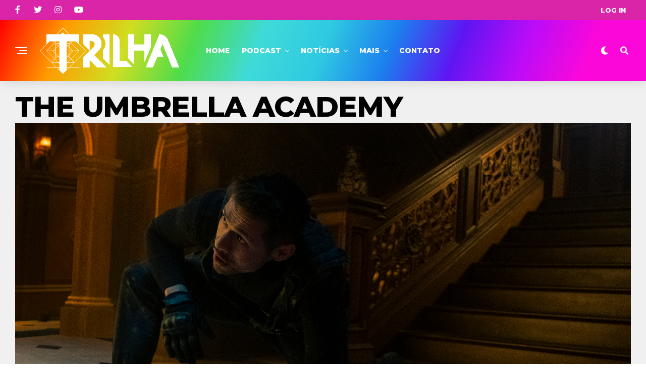

--- FILE ---
content_type: text/html; charset=UTF-8
request_url: https://trilhadomedo.com/2019/01/nova-serie-da-netflix-the-umbrella-academy-tem-super-herois-diferentoes/tua_103_unit_00766r3/
body_size: 19213
content:
<!DOCTYPE html>
<html dir="ltr" lang="pt-BR" prefix="og: https://ogp.me/ns#">
<head>
<meta charset="UTF-8" >
<meta name="viewport" id="viewport" content="width=device-width, initial-scale=1.0, maximum-scale=1.0, minimum-scale=1.0, user-scalable=no" />
<title>The Umbrella Academy | Trilha</title>
<style>img:is([sizes="auto" i], [sizes^="auto," i]) { contain-intrinsic-size: 3000px 1500px }</style>
<!-- All in One SEO 4.8.2 - aioseo.com -->
<meta name="robots" content="max-image-preview:large" />
<meta name="author" content="trilhadomedosite"/>
<meta name="google-site-verification" content="G8HzMd2gy4WS1l0f7X84KdupYLSUhQ7pQ8DsMLF0daI" />
<meta name="msvalidate.01" content="D30657E12152EC8002520C1480961B6F" />
<meta name="p:domain_verify" content="4cdf6696cfeb62021a71f8829df3ea9d" />
<link rel="canonical" href="https://trilhadomedo.com/2019/01/nova-serie-da-netflix-the-umbrella-academy-tem-super-herois-diferentoes/tua_103_unit_00766r3/" />
<meta name="generator" content="All in One SEO (AIOSEO) 4.8.2" />
<meta property="og:locale" content="pt_BR" />
<meta property="og:site_name" content="Trilha • Filmes, séries, música, livros, eventos e muito mais. Entretenimento de Arrepiar" />
<meta property="og:type" content="article" />
<meta property="og:title" content="The Umbrella Academy | Trilha" />
<meta property="og:url" content="https://trilhadomedo.com/2019/01/nova-serie-da-netflix-the-umbrella-academy-tem-super-herois-diferentoes/tua_103_unit_00766r3/" />
<meta property="fb:app_id" content="102333373283747" />
<meta property="fb:admins" content="688084965" />
<meta property="og:image" content="https://trilhadomedo.com/wp-content/uploads/2024/06/cropped-Trilha-Logo-2024-purp.png" />
<meta property="og:image:secure_url" content="https://trilhadomedo.com/wp-content/uploads/2024/06/cropped-Trilha-Logo-2024-purp.png" />
<meta property="og:image:width" content="512" />
<meta property="og:image:height" content="512" />
<meta property="article:published_time" content="2019-01-24T17:34:57+00:00" />
<meta property="article:modified_time" content="2019-01-24T17:38:22+00:00" />
<meta property="article:publisher" content="https://www.facebook.com/TrilhaDoMedoOficial/" />
<meta name="twitter:card" content="summary" />
<meta name="twitter:site" content="@trilhadomedo" />
<meta name="twitter:title" content="The Umbrella Academy | Trilha" />
<meta name="twitter:creator" content="@trilhadomedo" />
<meta name="twitter:image" content="https://trilhadomedo.com/wp-content/uploads/2024/06/cropped-Trilha-Logo-2024-purp.png" />
<script type="application/ld+json" class="aioseo-schema">
{"@context":"https:\/\/schema.org","@graph":[{"@type":"BreadcrumbList","@id":"https:\/\/trilhadomedo.com\/2019\/01\/nova-serie-da-netflix-the-umbrella-academy-tem-super-herois-diferentoes\/tua_103_unit_00766r3\/#breadcrumblist","itemListElement":[{"@type":"ListItem","@id":"https:\/\/trilhadomedo.com\/#listItem","position":1,"name":"In\u00edcio","item":"https:\/\/trilhadomedo.com\/","nextItem":{"@type":"ListItem","@id":"https:\/\/trilhadomedo.com\/2019\/01\/nova-serie-da-netflix-the-umbrella-academy-tem-super-herois-diferentoes\/tua_103_unit_00766r3\/#listItem","name":"The Umbrella Academy"}},{"@type":"ListItem","@id":"https:\/\/trilhadomedo.com\/2019\/01\/nova-serie-da-netflix-the-umbrella-academy-tem-super-herois-diferentoes\/tua_103_unit_00766r3\/#listItem","position":2,"name":"The Umbrella Academy","previousItem":{"@type":"ListItem","@id":"https:\/\/trilhadomedo.com\/#listItem","name":"In\u00edcio"}}]},{"@type":"ItemPage","@id":"https:\/\/trilhadomedo.com\/2019\/01\/nova-serie-da-netflix-the-umbrella-academy-tem-super-herois-diferentoes\/tua_103_unit_00766r3\/#itempage","url":"https:\/\/trilhadomedo.com\/2019\/01\/nova-serie-da-netflix-the-umbrella-academy-tem-super-herois-diferentoes\/tua_103_unit_00766r3\/","name":"The Umbrella Academy | Trilha","inLanguage":"pt-BR","isPartOf":{"@id":"https:\/\/trilhadomedo.com\/#website"},"breadcrumb":{"@id":"https:\/\/trilhadomedo.com\/2019\/01\/nova-serie-da-netflix-the-umbrella-academy-tem-super-herois-diferentoes\/tua_103_unit_00766r3\/#breadcrumblist"},"author":{"@id":"https:\/\/trilhadomedo.com\/author\/trilhadomedosite\/#author"},"creator":{"@id":"https:\/\/trilhadomedo.com\/author\/trilhadomedosite\/#author"},"datePublished":"2019-01-24T15:34:57-02:00","dateModified":"2019-01-24T15:38:22-02:00"},{"@type":"Organization","@id":"https:\/\/trilhadomedo.com\/#organization","name":"Trilha","description":"Filmes, s\u00e9ries, m\u00fasica, livros, eventos e muito mais. Entretenimento de Arrepiar","url":"https:\/\/trilhadomedo.com\/","telephone":"+5521969402924","logo":{"@type":"ImageObject","url":"https:\/\/trilhadomedo.com\/wp-content\/uploads\/2024\/06\/cropped-Trilha-Logo-2024-purp.png","@id":"https:\/\/trilhadomedo.com\/2019\/01\/nova-serie-da-netflix-the-umbrella-academy-tem-super-herois-diferentoes\/tua_103_unit_00766r3\/#organizationLogo","width":512,"height":512},"image":{"@id":"https:\/\/trilhadomedo.com\/2019\/01\/nova-serie-da-netflix-the-umbrella-academy-tem-super-herois-diferentoes\/tua_103_unit_00766r3\/#organizationLogo"},"sameAs":["https:\/\/www.facebook.com\/TrilhaDoMedoOficial\/","https:\/\/twitter.com\/trilhadomedo","https:\/\/www.instagram.com\/trilhadomedo\/","https:\/\/www.tiktok.com\/@trilhadomedo","https:\/\/br.pinterest.com\/trilhadomedo\/","https:\/\/www.youtube.com\/channel\/UCpBs6U7J-lqJDkN7jRUpBkg","https:\/\/trilhadomedo.tumblr.com\/"]},{"@type":"Person","@id":"https:\/\/trilhadomedo.com\/author\/trilhadomedosite\/#author","url":"https:\/\/trilhadomedo.com\/author\/trilhadomedosite\/","name":"trilhadomedosite","image":{"@type":"ImageObject","@id":"https:\/\/trilhadomedo.com\/2019\/01\/nova-serie-da-netflix-the-umbrella-academy-tem-super-herois-diferentoes\/tua_103_unit_00766r3\/#authorImage","url":"https:\/\/secure.gravatar.com\/avatar\/a81ada35e383bd4a983dc23310fde9bb715c36a1dcad4d9ac9dbc9f8138f096a?s=96&d=404&r=g","width":96,"height":96,"caption":"trilhadomedosite"}},{"@type":"WebSite","@id":"https:\/\/trilhadomedo.com\/#website","url":"https:\/\/trilhadomedo.com\/","name":"Trilha","description":"Filmes, s\u00e9ries, m\u00fasica, livros, eventos e muito mais. Entretenimento de Arrepiar","inLanguage":"pt-BR","publisher":{"@id":"https:\/\/trilhadomedo.com\/#organization"}}]}
</script>
<!-- All in One SEO -->
<!-- Etiqueta do modo de consentimento do Google (gtag.js) dataLayer adicionada pelo Site Kit -->
<script type="text/javascript" id="google_gtagjs-js-consent-mode-data-layer">
/* <![CDATA[ */
window.dataLayer = window.dataLayer || [];function gtag(){dataLayer.push(arguments);}
gtag('consent', 'default', {"ad_personalization":"denied","ad_storage":"denied","ad_user_data":"denied","analytics_storage":"denied","functionality_storage":"denied","security_storage":"denied","personalization_storage":"denied","region":["AT","BE","BG","CH","CY","CZ","DE","DK","EE","ES","FI","FR","GB","GR","HR","HU","IE","IS","IT","LI","LT","LU","LV","MT","NL","NO","PL","PT","RO","SE","SI","SK"],"wait_for_update":500});
window._googlesitekitConsentCategoryMap = {"statistics":["analytics_storage"],"marketing":["ad_storage","ad_user_data","ad_personalization"],"functional":["functionality_storage","security_storage"],"preferences":["personalization_storage"]};
window._googlesitekitConsents = {"ad_personalization":"denied","ad_storage":"denied","ad_user_data":"denied","analytics_storage":"denied","functionality_storage":"denied","security_storage":"denied","personalization_storage":"denied","region":["AT","BE","BG","CH","CY","CZ","DE","DK","EE","ES","FI","FR","GB","GR","HR","HU","IE","IS","IT","LI","LT","LU","LV","MT","NL","NO","PL","PT","RO","SE","SI","SK"],"wait_for_update":500};
/* ]]> */
</script>
<!-- Fim da etiqueta do modo de consentimento do Google (gtag.js) dataLayer adicionada pelo Site Kit -->
<link rel='dns-prefetch' href='//www.googletagmanager.com' />
<link rel='dns-prefetch' href='//ajax.googleapis.com' />
<link rel='dns-prefetch' href='//fonts.googleapis.com' />
<link rel='dns-prefetch' href='//pagead2.googlesyndication.com' />
<link rel="alternate" type="application/rss+xml" title="Feed para Trilha &raquo;" href="https://trilhadomedo.com/feed/" />
<link rel="alternate" type="application/rss+xml" title="Feed de comentários para Trilha &raquo;" href="https://trilhadomedo.com/comments/feed/" />
<link rel="alternate" type="application/rss+xml" title="Feed de comentários para Trilha &raquo; The Umbrella Academy" href="https://trilhadomedo.com/2019/01/nova-serie-da-netflix-the-umbrella-academy-tem-super-herois-diferentoes/tua_103_unit_00766r3/feed/" />
<!-- <link rel='stylesheet' id='wp-block-library-css' href='https://trilhadomedo.com/wp-includes/css/dist/block-library/style.min.css?ver=6.8.3' type='text/css' media='all' /> -->
<link rel="stylesheet" type="text/css" href="//trilhadomedo.com/wp-content/cache/wpfc-minified/f5ce878k/6f1ay.css" media="all"/>
<style id='classic-theme-styles-inline-css' type='text/css'>
/*! This file is auto-generated */
.wp-block-button__link{color:#fff;background-color:#32373c;border-radius:9999px;box-shadow:none;text-decoration:none;padding:calc(.667em + 2px) calc(1.333em + 2px);font-size:1.125em}.wp-block-file__button{background:#32373c;color:#fff;text-decoration:none}
</style>
<style id='global-styles-inline-css' type='text/css'>
:root{--wp--preset--aspect-ratio--square: 1;--wp--preset--aspect-ratio--4-3: 4/3;--wp--preset--aspect-ratio--3-4: 3/4;--wp--preset--aspect-ratio--3-2: 3/2;--wp--preset--aspect-ratio--2-3: 2/3;--wp--preset--aspect-ratio--16-9: 16/9;--wp--preset--aspect-ratio--9-16: 9/16;--wp--preset--color--black: #000000;--wp--preset--color--cyan-bluish-gray: #abb8c3;--wp--preset--color--white: #ffffff;--wp--preset--color--pale-pink: #f78da7;--wp--preset--color--vivid-red: #cf2e2e;--wp--preset--color--luminous-vivid-orange: #ff6900;--wp--preset--color--luminous-vivid-amber: #fcb900;--wp--preset--color--light-green-cyan: #7bdcb5;--wp--preset--color--vivid-green-cyan: #00d084;--wp--preset--color--pale-cyan-blue: #8ed1fc;--wp--preset--color--vivid-cyan-blue: #0693e3;--wp--preset--color--vivid-purple: #9b51e0;--wp--preset--color--: #444;--wp--preset--gradient--vivid-cyan-blue-to-vivid-purple: linear-gradient(135deg,rgba(6,147,227,1) 0%,rgb(155,81,224) 100%);--wp--preset--gradient--light-green-cyan-to-vivid-green-cyan: linear-gradient(135deg,rgb(122,220,180) 0%,rgb(0,208,130) 100%);--wp--preset--gradient--luminous-vivid-amber-to-luminous-vivid-orange: linear-gradient(135deg,rgba(252,185,0,1) 0%,rgba(255,105,0,1) 100%);--wp--preset--gradient--luminous-vivid-orange-to-vivid-red: linear-gradient(135deg,rgba(255,105,0,1) 0%,rgb(207,46,46) 100%);--wp--preset--gradient--very-light-gray-to-cyan-bluish-gray: linear-gradient(135deg,rgb(238,238,238) 0%,rgb(169,184,195) 100%);--wp--preset--gradient--cool-to-warm-spectrum: linear-gradient(135deg,rgb(74,234,220) 0%,rgb(151,120,209) 20%,rgb(207,42,186) 40%,rgb(238,44,130) 60%,rgb(251,105,98) 80%,rgb(254,248,76) 100%);--wp--preset--gradient--blush-light-purple: linear-gradient(135deg,rgb(255,206,236) 0%,rgb(152,150,240) 100%);--wp--preset--gradient--blush-bordeaux: linear-gradient(135deg,rgb(254,205,165) 0%,rgb(254,45,45) 50%,rgb(107,0,62) 100%);--wp--preset--gradient--luminous-dusk: linear-gradient(135deg,rgb(255,203,112) 0%,rgb(199,81,192) 50%,rgb(65,88,208) 100%);--wp--preset--gradient--pale-ocean: linear-gradient(135deg,rgb(255,245,203) 0%,rgb(182,227,212) 50%,rgb(51,167,181) 100%);--wp--preset--gradient--electric-grass: linear-gradient(135deg,rgb(202,248,128) 0%,rgb(113,206,126) 100%);--wp--preset--gradient--midnight: linear-gradient(135deg,rgb(2,3,129) 0%,rgb(40,116,252) 100%);--wp--preset--font-size--small: 13px;--wp--preset--font-size--medium: 20px;--wp--preset--font-size--large: 36px;--wp--preset--font-size--x-large: 42px;--wp--preset--spacing--20: 0.44rem;--wp--preset--spacing--30: 0.67rem;--wp--preset--spacing--40: 1rem;--wp--preset--spacing--50: 1.5rem;--wp--preset--spacing--60: 2.25rem;--wp--preset--spacing--70: 3.38rem;--wp--preset--spacing--80: 5.06rem;--wp--preset--shadow--natural: 6px 6px 9px rgba(0, 0, 0, 0.2);--wp--preset--shadow--deep: 12px 12px 50px rgba(0, 0, 0, 0.4);--wp--preset--shadow--sharp: 6px 6px 0px rgba(0, 0, 0, 0.2);--wp--preset--shadow--outlined: 6px 6px 0px -3px rgba(255, 255, 255, 1), 6px 6px rgba(0, 0, 0, 1);--wp--preset--shadow--crisp: 6px 6px 0px rgba(0, 0, 0, 1);}:where(.is-layout-flex){gap: 0.5em;}:where(.is-layout-grid){gap: 0.5em;}body .is-layout-flex{display: flex;}.is-layout-flex{flex-wrap: wrap;align-items: center;}.is-layout-flex > :is(*, div){margin: 0;}body .is-layout-grid{display: grid;}.is-layout-grid > :is(*, div){margin: 0;}:where(.wp-block-columns.is-layout-flex){gap: 2em;}:where(.wp-block-columns.is-layout-grid){gap: 2em;}:where(.wp-block-post-template.is-layout-flex){gap: 1.25em;}:where(.wp-block-post-template.is-layout-grid){gap: 1.25em;}.has-black-color{color: var(--wp--preset--color--black) !important;}.has-cyan-bluish-gray-color{color: var(--wp--preset--color--cyan-bluish-gray) !important;}.has-white-color{color: var(--wp--preset--color--white) !important;}.has-pale-pink-color{color: var(--wp--preset--color--pale-pink) !important;}.has-vivid-red-color{color: var(--wp--preset--color--vivid-red) !important;}.has-luminous-vivid-orange-color{color: var(--wp--preset--color--luminous-vivid-orange) !important;}.has-luminous-vivid-amber-color{color: var(--wp--preset--color--luminous-vivid-amber) !important;}.has-light-green-cyan-color{color: var(--wp--preset--color--light-green-cyan) !important;}.has-vivid-green-cyan-color{color: var(--wp--preset--color--vivid-green-cyan) !important;}.has-pale-cyan-blue-color{color: var(--wp--preset--color--pale-cyan-blue) !important;}.has-vivid-cyan-blue-color{color: var(--wp--preset--color--vivid-cyan-blue) !important;}.has-vivid-purple-color{color: var(--wp--preset--color--vivid-purple) !important;}.has-black-background-color{background-color: var(--wp--preset--color--black) !important;}.has-cyan-bluish-gray-background-color{background-color: var(--wp--preset--color--cyan-bluish-gray) !important;}.has-white-background-color{background-color: var(--wp--preset--color--white) !important;}.has-pale-pink-background-color{background-color: var(--wp--preset--color--pale-pink) !important;}.has-vivid-red-background-color{background-color: var(--wp--preset--color--vivid-red) !important;}.has-luminous-vivid-orange-background-color{background-color: var(--wp--preset--color--luminous-vivid-orange) !important;}.has-luminous-vivid-amber-background-color{background-color: var(--wp--preset--color--luminous-vivid-amber) !important;}.has-light-green-cyan-background-color{background-color: var(--wp--preset--color--light-green-cyan) !important;}.has-vivid-green-cyan-background-color{background-color: var(--wp--preset--color--vivid-green-cyan) !important;}.has-pale-cyan-blue-background-color{background-color: var(--wp--preset--color--pale-cyan-blue) !important;}.has-vivid-cyan-blue-background-color{background-color: var(--wp--preset--color--vivid-cyan-blue) !important;}.has-vivid-purple-background-color{background-color: var(--wp--preset--color--vivid-purple) !important;}.has-black-border-color{border-color: var(--wp--preset--color--black) !important;}.has-cyan-bluish-gray-border-color{border-color: var(--wp--preset--color--cyan-bluish-gray) !important;}.has-white-border-color{border-color: var(--wp--preset--color--white) !important;}.has-pale-pink-border-color{border-color: var(--wp--preset--color--pale-pink) !important;}.has-vivid-red-border-color{border-color: var(--wp--preset--color--vivid-red) !important;}.has-luminous-vivid-orange-border-color{border-color: var(--wp--preset--color--luminous-vivid-orange) !important;}.has-luminous-vivid-amber-border-color{border-color: var(--wp--preset--color--luminous-vivid-amber) !important;}.has-light-green-cyan-border-color{border-color: var(--wp--preset--color--light-green-cyan) !important;}.has-vivid-green-cyan-border-color{border-color: var(--wp--preset--color--vivid-green-cyan) !important;}.has-pale-cyan-blue-border-color{border-color: var(--wp--preset--color--pale-cyan-blue) !important;}.has-vivid-cyan-blue-border-color{border-color: var(--wp--preset--color--vivid-cyan-blue) !important;}.has-vivid-purple-border-color{border-color: var(--wp--preset--color--vivid-purple) !important;}.has-vivid-cyan-blue-to-vivid-purple-gradient-background{background: var(--wp--preset--gradient--vivid-cyan-blue-to-vivid-purple) !important;}.has-light-green-cyan-to-vivid-green-cyan-gradient-background{background: var(--wp--preset--gradient--light-green-cyan-to-vivid-green-cyan) !important;}.has-luminous-vivid-amber-to-luminous-vivid-orange-gradient-background{background: var(--wp--preset--gradient--luminous-vivid-amber-to-luminous-vivid-orange) !important;}.has-luminous-vivid-orange-to-vivid-red-gradient-background{background: var(--wp--preset--gradient--luminous-vivid-orange-to-vivid-red) !important;}.has-very-light-gray-to-cyan-bluish-gray-gradient-background{background: var(--wp--preset--gradient--very-light-gray-to-cyan-bluish-gray) !important;}.has-cool-to-warm-spectrum-gradient-background{background: var(--wp--preset--gradient--cool-to-warm-spectrum) !important;}.has-blush-light-purple-gradient-background{background: var(--wp--preset--gradient--blush-light-purple) !important;}.has-blush-bordeaux-gradient-background{background: var(--wp--preset--gradient--blush-bordeaux) !important;}.has-luminous-dusk-gradient-background{background: var(--wp--preset--gradient--luminous-dusk) !important;}.has-pale-ocean-gradient-background{background: var(--wp--preset--gradient--pale-ocean) !important;}.has-electric-grass-gradient-background{background: var(--wp--preset--gradient--electric-grass) !important;}.has-midnight-gradient-background{background: var(--wp--preset--gradient--midnight) !important;}.has-small-font-size{font-size: var(--wp--preset--font-size--small) !important;}.has-medium-font-size{font-size: var(--wp--preset--font-size--medium) !important;}.has-large-font-size{font-size: var(--wp--preset--font-size--large) !important;}.has-x-large-font-size{font-size: var(--wp--preset--font-size--x-large) !important;}
:where(.wp-block-post-template.is-layout-flex){gap: 1.25em;}:where(.wp-block-post-template.is-layout-grid){gap: 1.25em;}
:where(.wp-block-columns.is-layout-flex){gap: 2em;}:where(.wp-block-columns.is-layout-grid){gap: 2em;}
:root :where(.wp-block-pullquote){font-size: 1.5em;line-height: 1.6;}
</style>
<!-- <link rel='stylesheet' id='contact-form-7-css' href='https://trilhadomedo.com/wp-content/plugins/contact-form-7/includes/css/styles.css?ver=6.0.6' type='text/css' media='all' /> -->
<!-- <link rel='stylesheet' id='wpum-frontend-css' href='https://trilhadomedo.com/wp-content/plugins/wp-user-manager/assets/css/wpum.min.css?ver=2.9.12' type='text/css' media='all' /> -->
<link rel="stylesheet" type="text/css" href="//trilhadomedo.com/wp-content/cache/wpfc-minified/mc3klk7k/6f1ay.css" media="all"/>
<link rel='stylesheet' id='ql-jquery-ui-css' href='//ajax.googleapis.com/ajax/libs/jqueryui/1.12.1/themes/smoothness/jquery-ui.css?ver=6.8.3' type='text/css' media='all' />
<!-- <link rel='stylesheet' id='mc4wp-form-themes-css' href='https://trilhadomedo.com/wp-content/plugins/mailchimp-for-wp/assets/css/form-themes.css?ver=4.10.3' type='text/css' media='all' /> -->
<!-- <link rel='stylesheet' id='zox-custom-style-css' href='https://trilhadomedo.com/wp-content/themes/zoxpress/style.css?ver=6.8.3' type='text/css' media='all' /> -->
<link rel="stylesheet" type="text/css" href="//trilhadomedo.com/wp-content/cache/wpfc-minified/km9y6g1f/6f1ay.css" media="all"/>
<style id='zox-custom-style-inline-css' type='text/css'>
a,
a:visited,
a:hover h2.zox-s-title1,
a:hover h2.zox-s-title1-feat,
a:hover h2.zox-s-title2,
a:hover h2.zox-s-title3,
.zox-post-body p a,
h3.zox-post-cat a,
.sp-template a,
.sp-data-table a,
span.zox-author-name a,
a:hover h2.zox-authors-latest,
span.zox-authors-name a:hover,
#zox-side-wrap a:hover {
color: #7f7f7f;
}
.zox-s8 a:hover h2.zox-s-title1,
.zox-s8 a:hover h2.zox-s-title1-feat,
.zox-s8 a:hover h2.zox-s-title2,
.zox-s8 a:hover h2.zox-s-title3 {
box-shadow: 15px 0 0 #fff, -10px 0 0 #fff;
color: #7f7f7f;
}
.woocommerce-message:before,
.woocommerce-info:before,
.woocommerce-message:before,
.woocommerce .star-rating span:before,
span.zox-s-cat,
h3.zox-post-cat a,
.zox-s6 span.zox-s-cat,
.zox-s8 span.zox-s-cat,
.zox-widget-side-trend-wrap .zox-art-text:before {
color: #dd3333;
}
.zox-widget-bgp,
.zox-widget-bgp.zox-widget-txtw .zox-art-wrap,
.zox-widget-bgp.zox-widget-txtw .zox-widget-featl-sub .zox-art-wrap,
.zox-s4 .zox-widget-bgp span.zox-s-cat,
.woocommerce span.onsale,
.zox-s7 .zox-byline-wrap:before,
.zox-s3 span.zox-s-cat,
.zox-o1 span.zox-s-cat,
.zox-s3 .zox-widget-side-trend-wrap .zox-art-text:before,
.sp-table-caption,
#zox-search-form #zox-search-submit,
#zox-search-form2 #zox-search-submit2,
.pagination .current,
.pagination a:hover,
.zox-o6 span.zox-s-cat {
background: #dd3333;
}
.woocommerce .widget_price_filter .ui-slider .ui-slider-handle,
.woocommerce #respond input#submit.alt,
.woocommerce a.button.alt,
.woocommerce button.button.alt,
.woocommerce input.button.alt,
.woocommerce #respond input#submit.alt:hover,
.woocommerce a.button.alt:hover,
.woocommerce button.button.alt:hover,
.woocommerce input.button.alt:hover {
background-color: #dd3333;
}
.woocommerce-error,
.woocommerce-info,
.woocommerce-message {
border-top-color: #dd3333;
}
.zox-feat-ent1-left,
.zox-ent1 .zox-side-widget {
border-top: 2px solid #dd3333;
}
.zox-feat-ent3-main-wrap h2.zox-s-title2 {
background-color: #dd3333;
box-shadow: 15px 0 0 #dd3333, -10px 0 0 #dd3333;
}
.zox-widget-side-trend-wrap .zox-art-text:before,
.pagination .current,
.pagination a:hover {
border: 1px solid #dd3333;
}
.zox-post-type {
border: 3px solid #dd3333;
}
.zox-net1 .zox-post-type,
.zox-net2 .zox-post-type {
background: #dd3333;
}
.zox-widget-featl-sub .zox-post-type {
border: 2px solid #dd3333;
}
@media screen and (max-width: 479px) {
.zox-net1.zox-s4 .zox-widget-bgp .zox-art-main span.zox-s-cat {
background: #dd3333 !important;
}
}
.zox-o3 h3.zox-s-cat {
background: #dddddd;
}
.zox-widget-bgs,
.zox-widget-bgs.zox-widget-txtw .zox-art-wrap,
.zox-widget-bgs.zox-widget-txtw .zox-widget-featl-sub .zox-art-wrap,
.zox-s4 .zox-widget-bgs span.zox-s-cat {
background: #dddddd;
}
#zox-top-head-wrap {
background: #da25a9;
}
span.zox-top-soc-but,
.zox-top-nav-menu ul li a,
span.zox-woo-cart-icon {
color: #ffffff;
}
span.zox-woo-cart-num {
background: #ffffff;
}
.zox-top-nav-menu ul li:hover a {
color: #eeee22;
}
#zox-top-head-wrap,
#zox-top-head,
#zox-top-head-left,
#zox-top-head-mid,
#zox-top-head-right,
.zox-top-nav-menu ul {
height: 40px;
}
#zox-top-head-mid img {
max-height: calc(40px - 20px);
}
.zox-top-nav-menu ul li a {
font-size: 13px;
}
#zox-bot-head-wrap,
#zox-bot-head-wrap.zox-trans-bot.zox-fix-up,
#zox-fly-wrap,
#zox-bot-head-wrap.zox-trans-bot:hover {
background-color: #19088c;
background-image: none;
}
.zox-nav-menu ul li a,
span.zox-nav-search-but,
span.zox-night,
.zox-trans-bot.zox-fix-up .zox-nav-menu ul li a,
.zox-trans-bot.zox-fix-up span.zox-nav-search-but,
nav.zox-fly-nav-menu ul li a,
span.zox-fly-soc-head,
ul.zox-fly-soc-list li a,
nav.zox-fly-nav-menu ul li.menu-item-has-children:after {
color: #ffffff;
}
.zox-nav-menu ul li.menu-item-has-children a:after,
.zox-nav-menu ul li.zox-mega-drop a:after {
border-right: 1px solid #ffffff;
border-bottom: 1px solid #ffffff;
}
.zox-fly-but-wrap span,
.zox-trans-bot.zox-fix-up .zox-fly-but-wrap span {
background: #ffffff;
}
.zox-nav-menu ul li:hover a,
span.zox-nav-search-but:hover,
span.zox-night:hover {
color: #eeee22;
}
.zox-fly-but-wrap:hover span {
background: #eeee22;
}
span.zox-widget-main-title {
color: #000000;
}
#zox-foot-wrap {
background: #da25a9;
}
#zox-foot-wrap p {
color: #ffffff;
}
#zox-foot-wrap a {
color: #ffffff;
}
ul.zox-foot-soc-list li a {
border: 1px solid #ffffff;
}
span.zox-widget-side-title {
color: #19088c;
}
span.zox-post-main-title {
color: #00000;
}
.zox-top-nav-menu ul li a {
padding-top: calc((40px - 13px) / 2);
padding-bottom: calc((40px - 13px) / 2);
}
#zox-bot-head-wrap,
.zox-bot-head-menu,
#zox-bot-head,
#zox-bot-head-left,
#zox-bot-head-right,
#zox-bot-head-mid,
.zox-bot-head-logo,
.zox-bot-head-logo-main,
.zox-nav-menu,
.zox-nav-menu ul {
height: 120px;
}
.zox-bot-head-logo img,
.zox-bot-head-logo-main img {
max-height: calc(120px - 20px);
}
.zox-nav-menu ul li ul.sub-menu,
.zox-nav-menu ul li.menu-item-object-category .zox-mega-dropdown {
top: 120px;
}
.zox-nav-menu ul li a {
font-size: 14px;
}
.zox-nav-menu ul li a {
padding-top: calc((120px - 14px) / 2);
padding-bottom: calc((120px - 14px) / 2);
}
.zox-fix-up {
top: -120px !important;
-webkit-transform: translate3d(0,-120px,0) !important;
-moz-transform: translate3d(0,-120px,0) !important;
-ms-transform: translate3d(0,-120px,0) !important;
-o-transform: translate3d(0,-120px,0) !important;
transform: translate3d(0,-120px,0) !important;
}
.zox-fix {
top: -120px;
-webkit-transform: translate3d(0,120px,0) !important;
-moz-transform: translate3d(0,120px,0) !important;
-ms-transform: translate3d(0,120px,0) !important;
-o-transform: translate3d(0,120px,0) !important;
transform: translate3d(0,120px,0) !important;
}
.zox-fix-up .zox-nav-menu ul li a {
padding-top: calc((60px - 14px) / 2);
padding-bottom: calc((60px - 14px) / 2);
}
.zox-feat-ent1-grid,
.zox-feat-ent2-bot,
.zox-feat-net1-grid {
grid-template-columns: auto 300px;
}
body,
span.zox-s-cat,
span.zox-ad-label,
.woocommerce ul.product_list_widget li a,
.woocommerce ul.product_list_widget span.product-title,
.woocommerce #reviews #comments ol.commentlist li .comment-text p.meta,
.woocommerce div.product p.price,
.woocommerce div.product p.price ins,
.woocommerce div.product p.price del,
.woocommerce ul.products li.product .price del,
.woocommerce ul.products li.product .price ins,
.woocommerce ul.products li.product .price,
.woocommerce #respond input#submit,
.woocommerce a.button,
.woocommerce button.button,
.woocommerce input.button,
.woocommerce .widget_price_filter .price_slider_amount .button,
.woocommerce span.onsale,
.woocommerce-review-link,
#woo-content p.woocommerce-result-count,
.woocommerce div.product .woocommerce-tabs ul.tabs li a,
.woocommerce .woocommerce-breadcrumb,
.woocommerce #respond input#submit.alt,
.woocommerce a.button.alt,
.woocommerce button.button.alt,
.woocommerce input.button.alt,
.zox-post-tags-header,
.zox-post-tags a {
font-family: 'Montserrat', sans-serif;
font-weight: 400;
text-transform: None;
}
#zox-woo-side-wrap span.zox-widget-side-title,
span.zox-authors-name a,
h1.zox-author-top-head {
font-family: 'Montserrat', sans-serif;
}
p.zox-s-graph,
span.zox-post-excerpt p,
.zox-post-body p,
#woo-content p,
#zox-404 p,
.zox-post-body ul li,
.zox-post-body ol li,
.zox-author-box-text p {
font-family: 'Roboto', sans-serif;
font-weight: 400;
text-transform: None;
}
.zox-nav-menu ul li a,
.zox-top-nav-menu ul li a,
nav.zox-fly-nav-menu ul li a {
font-family: 'Montserrat', sans-serif;
font-weight: 800;
text-transform: Uppercase;
}
.zox-nav-menu ul li ul.zox-mega-list li a,
.zox-nav-menu ul li ul.zox-mega-list li a p {
font-family: 'Montserrat', sans-serif;
}
h2.zox-s-title1,
h2.zox-s-title1-feat,
.woocommerce div.product .product_title,
.woocommerce .related h2,
#woo-content .summary p.price,
.woocommerce div.product .woocommerce-tabs .panel h2,
#zox-404 h1,
h1.zox-post-title,
.zox-widget-side-trend-wrap .zox-art-text:before,
.zox-post-body blockquote p,
.zox-post-body .wp-block-pullquote blockquote p,
.zox-post-body h1,
.zox-post-body h2,
.zox-post-body h3,
.zox-post-body h4,
.zox-post-body h5,
.zox-post-body h6,
.comment-inner h1,
.comment-inner h2,
.comment-inner h3,
.comment-inner h4,
.comment-inner h5,
.comment-inner h6,
span.zox-author-box-name a {
font-family: 'Montserrat', sans-serif;
font-weight: 800;
text-transform: Uppercase;
}
span.zox-widget-main-title {
font-family: 'Montserrat', sans-serif;
font-weight: 800;
text-transform: Uppercase;
}
span.zox-widget-side-title {
font-family: 'Montserrat', sans-serif;
font-weight: 800;
text-transform: Uppercase;
}
span.zox-post-main-title {
font-family: 'Roboto', sans-serif;
font-weight: 800;
text-transform: Capitalize;
}
h2.zox-s-title2,
h2.zox-s-title3,
span.zox-woo-cart-num,
p.zox-search-p,
.alp-related-posts .current .post-title,
.alp-related-posts-wrapper .alp-related-post .post-title,
.zox-widget-txtw span.zox-widget-main-title {
font-family: 'Montserrat', sans-serif;
font-weight: 800;
text-transform: Uppercase;
}
.zox-post-width {
margin: 0 auto;
max-width: calc(1240px + 60px);
}
.zox-post-width {
max-width: 1320px;
}
.zox-head-width {
margin: 0 auto;
max-width: calc(1260px + 60px);
}
.zox-nav-menu ul li.zox-mega-drop .zox-mega-dropdown {
left: calc(((100vw - 100%) /2) * -1);
}
.zox-body-width,
.zox-widget-feat-wrap.zox-o1 .zox-art-text-cont,
.zox-widget-feat-wrap.zox-o4 .zox-art-text-cont,
.zox-widget-feat-main.zox-o1 .zox-art-text-cont,
.zox-widget-feat-main.zox-o4 .zox-art-text-cont {
margin: 0 auto;
padding: 0 30px;
max-width: none;
}
@media screen and (min-width: 1601px) {
.zox-body-width,
.zox-title-width {
max-width: 1600px;
}
}
#zox-top-head {
grid-template-columns: 250px auto;
}
#zox-top-head-right {
width: 100%;
}
#zox-top-head-mid {
display: none;
}
#zox-bot-head-left {
display: grid;
}
#zox-bot-head {
grid-template-columns: 24px auto 60px;
}
.zox-bot-head-menu {
padding: 0 0 0 36px;
}
#zox-bot-head-wrap {
-webkit-box-shadow: 0 0.5rem 1rem 0 rgba(21,21,30,0.08);
-moz-box-shadow: 0 0.5rem 1rem 0 rgba(21,21,30,0.08);
-ms-box-shadow: 0 0.5rem 1rem 0 rgba(21,21,30,0.08);
-o-box-shadow: 0 0.5rem 1rem 0 rgba(21,21,30,0.08);
box-shadow: 0 0.5rem 1rem 0 rgba(21,21,30,0.08);
}
.zox-feat-ent1-grid,
.zox-feat-net1-grid {
grid-template-columns: calc(100% - 320px) 300px;
}
.zox-post-main-wrap {
grid-template-columns: calc(100% - 360px) 300px;
}
#zox-home-body-wrap {
grid-template-columns: calc(100% - 360px) 300px;
}
span.zox-byline-name {
display: none;
}
span.zox-byline-date {
margin: 0;
}
.zox-post-body p a {
box-shadow: inset 0 -1px 0 0 #fff, inset 0 -2px 0 0 #7f7f7f;
color: #000;
}
.zox-post-body p a:hover {
color: #7f7f7f;
}
span.zox-widget-main-title {
font-size: 2rem;
letter-spacing: .05em;
}
@media screen and (max-width: 599px) {
span.zox-widget-main-title {
font-size: 1.125rem;
}
}
h4.zox-widget-side-title {
border-bottom: 2px solid #19088c;
text-align: left;
}
span.zox-widget-side-title {
background: #19088c;
color: #fff;
font-size: .875rem;
letter-spacing: -.02em;
padding: 5px 10px 3px 10px;
text-transform: uppercase;
}
#zox-woo-side-wrap span.zox-widget-side-title {
font-size: .875rem;
}
h4.zox-post-main-title {
text-align: left;
}
span.zox-post-main-title {
font-size: 1.5rem;
letter-spacing: .1em;
}
#zox-lead-top-wrap {
position: relative;
height: 0;
}
#zox-lead-top-in {
clip: rect(0,auto,auto,0);
overflow: hidden;
position: absolute;
left: 0;
top: 0;
z-index: 1;
zoom: 1;
width: 100%;
height: 100%;
}
#zox-lead-top {
position: fixed;
top: 0;
left: 0;
}
#zox-bot-head-wrap, #zox-bot-head-wrap.zox-trans-bot.zox-fix-up, #zox-fly-wrap, #zox-bot-head-wrap.zox-trans-bot:hover {background: linear-gradient(111deg, rgba(255, 0, 0, 1) 0%, rgba(255, 154, 0, 1) 10%, rgba(208, 222, 33, 1) 20%, rgba(79, 220, 74, 1) 30%, rgba(63, 218, 216, 1) 40%, rgba(47, 201, 226, 1) 50%, rgba(28, 127, 238, 1) 60%, rgba(95, 21, 242, 1) 70%, rgba(186, 12, 248, 1) 80%, rgba(251, 7, 217, 1) 90%);
.zox-feat-tech1-main .zox-art-text p.zox-s-graph {display: none !important;}
</style>
<!-- <link rel='stylesheet' id='fontawesome-css' href='https://trilhadomedo.com/wp-content/themes/zoxpress/font-awesome/css/all.css?ver=6.8.3' type='text/css' media='all' /> -->
<link rel="stylesheet" type="text/css" href="//trilhadomedo.com/wp-content/cache/wpfc-minified/eh2sustf/6f1ay.css" media="all"/>
<link rel='stylesheet' id='zox-fonts-css' href='//fonts.googleapis.com/css?family=Heebo%3A300%2C400%2C500%2C700%2C800%2C900%7CAlegreya%3A400%2C500%2C700%2C800%2C900%7CJosefin+Sans%3A300%2C400%2C600%2C700%7CLibre+Franklin%3A300%2C400%2C500%2C600%2C700%2C800%2C900%7CFrank+Ruhl+Libre%3A300%2C400%2C500%2C700%2C900%7CNunito+Sans%3A300%2C400%2C600%2C700%2C800%2C900%7CMontserrat%3A300%2C400%2C500%2C600%2C700%2C800%2C900%7CAnton%3A400%7CNoto+Serif%3A400%2C700%7CNunito%3A300%2C400%2C600%2C700%2C800%2C900%7CRajdhani%3A300%2C400%2C500%2C600%2C700%7CTitillium+Web%3A300%2C400%2C600%2C700%2C900%7CPT+Serif%3A400%2C400i%2C700%2C700i%7CAmiri%3A400%2C400i%2C700%2C700i%7COswald%3A300%2C400%2C500%2C600%2C700%7CRoboto+Mono%3A400%2C700%7CBarlow+Semi+Condensed%3A700%2C800%2C900%7CPoppins%3A300%2C400%2C500%2C600%2C700%2C800%2C900%7CRoboto+Condensed%3A300%2C400%2C700%7CRoboto%3A300%2C400%2C500%2C700%2C900%7CPT+Serif%3A400%2C700%7COpen+Sans+Condensed%3A300%2C700%7COpen+Sans%3A700%7CSource+Serif+Pro%3A400%2C600%2C700%7CIM+Fell+French+Canon%3A400%2C400i%7CMontserrat%3A100%2C100i%2C200%2C+200i%2C300%2C300i%2C400%2C400i%2C500%2C500i%2C600%2C600i%2C700%2C700i%2C800%2C800i%2C900%2C900i%7CRoboto%3A100%2C100i%2C200%2C+200i%2C300%2C300i%2C400%2C400i%2C500%2C500i%2C600%2C600i%2C700%2C700i%2C800%2C800i%2C900%2C900i%7CMontserrat%3A100%2C100i%2C200%2C+200i%2C300%2C300i%2C400%2C400i%2C500%2C500i%2C600%2C600i%2C700%2C700i%2C800%2C800i%2C900%2C900i%7CMontserrat%3A100%2C100i%2C200%2C+200i%2C300%2C300i%2C400%2C400i%2C500%2C500i%2C600%2C600i%2C700%2C700i%2C800%2C800i%2C900%2C900i%7CMontserrat%3A100%2C100i%2C200%2C+200i%2C300%2C300i%2C400%2C400i%2C500%2C500i%2C600%2C600i%2C700%2C700i%2C800%2C800i%2C900%2C900i%7CMontserrat%3A100%2C100i%2C200%2C+200i%2C300%2C300i%2C400%2C400i%2C500%2C500i%2C600%2C600i%2C700%2C700i%2C800%2C800i%2C900%2C900i%7CMontserrat%3A100%2C100i%2C200%2C+200i%2C300%2C300i%2C400%2C400i%2C500%2C500i%2C600%2C600i%2C700%2C700i%2C800%2C800i%2C900%2C900i%26subset%3Dlatin%2Clatin-ext%2Ccyrillic%2Ccyrillic-ext%2Cgreek-ext%2Cgreek%2Cvietnamese' type='text/css' media='all' />
<!-- <link rel='stylesheet' id='zox-media-queries-css' href='https://trilhadomedo.com/wp-content/themes/zoxpress/css/media-queries.css?ver=6.8.3' type='text/css' media='all' /> -->
<!-- <link rel='stylesheet' id='slb_core-css' href='https://trilhadomedo.com/wp-content/plugins/simple-lightbox/client/css/app.css?ver=2.9.4' type='text/css' media='all' /> -->
<link rel="stylesheet" type="text/css" href="//trilhadomedo.com/wp-content/cache/wpfc-minified/1ggfdacg/6f1ay.css" media="all"/>
<script src='//trilhadomedo.com/wp-content/cache/wpfc-minified/de6hibb8/6f1ay.js' type="text/javascript"></script>
<!-- <script type="text/javascript" src="https://trilhadomedo.com/wp-includes/js/jquery/jquery.min.js?ver=3.7.1" id="jquery-core-js"></script> -->
<!-- <script type="text/javascript" src="https://trilhadomedo.com/wp-includes/js/jquery/jquery-migrate.min.js?ver=3.4.1" id="jquery-migrate-js"></script> -->
<!-- Snippet da etiqueta do Google (gtag.js) adicionado pelo Site Kit -->
<!-- Snippet do Google Análises adicionado pelo Site Kit -->
<script type="text/javascript" src="https://www.googletagmanager.com/gtag/js?id=G-28GQE5GZSE" id="google_gtagjs-js" async></script>
<script type="text/javascript" id="google_gtagjs-js-after">
/* <![CDATA[ */
window.dataLayer = window.dataLayer || [];function gtag(){dataLayer.push(arguments);}
gtag("set","linker",{"domains":["trilhadomedo.com"]});
gtag("js", new Date());
gtag("set", "developer_id.dZTNiMT", true);
gtag("config", "G-28GQE5GZSE");
/* ]]> */
</script>
<link rel="https://api.w.org/" href="https://trilhadomedo.com/wp-json/" /><link rel="alternate" title="JSON" type="application/json" href="https://trilhadomedo.com/wp-json/wp/v2/media/14194" /><link rel="EditURI" type="application/rsd+xml" title="RSD" href="https://trilhadomedo.com/xmlrpc.php?rsd" />
<meta name="generator" content="WordPress 6.8.3" />
<link rel='shortlink' href='https://trilhadomedo.com/?p=14194' />
<link rel="alternate" title="oEmbed (JSON)" type="application/json+oembed" href="https://trilhadomedo.com/wp-json/oembed/1.0/embed?url=https%3A%2F%2Ftrilhadomedo.com%2F2019%2F01%2Fnova-serie-da-netflix-the-umbrella-academy-tem-super-herois-diferentoes%2Ftua_103_unit_00766r3%2F" />
<link rel="alternate" title="oEmbed (XML)" type="text/xml+oembed" href="https://trilhadomedo.com/wp-json/oembed/1.0/embed?url=https%3A%2F%2Ftrilhadomedo.com%2F2019%2F01%2Fnova-serie-da-netflix-the-umbrella-academy-tem-super-herois-diferentoes%2Ftua_103_unit_00766r3%2F&#038;format=xml" />
<meta name="generator" content="Site Kit by Google 1.171.0" /><meta name="generator" content="webp-uploads 2.5.1">
<meta name="theme-color" content="#fff" />
<meta property="og:type" content="article" />
<meta property="og:url" content="https://trilhadomedo.com/2019/01/nova-serie-da-netflix-the-umbrella-academy-tem-super-herois-diferentoes/tua_103_unit_00766r3/" />
<meta property="og:title" content="The Umbrella Academy" />
<meta property="og:description" content="" />
<meta name="twitter:card" content="summary_large_image">
<meta name="twitter:url" content="https://trilhadomedo.com/2019/01/nova-serie-da-netflix-the-umbrella-academy-tem-super-herois-diferentoes/tua_103_unit_00766r3/">
<meta name="twitter:title" content="The Umbrella Academy">
<meta name="twitter:description" content="">
<script async src="https://pagead2.googlesyndication.com/pagead/js/adsbygoogle.js?client=ca-pub-5661370565932987"
crossorigin="anonymous"></script>
<!-- Analytics by WP Statistics - https://wp-statistics.com -->
<!-- Meta-etiquetas do Google AdSense adicionado pelo Site Kit -->
<meta name="google-adsense-platform-account" content="ca-host-pub-2644536267352236">
<meta name="google-adsense-platform-domain" content="sitekit.withgoogle.com">
<!-- Fim das meta-etiquetas do Google AdSense adicionado pelo Site Kit -->
<style type="text/css" id="custom-background-css">
body.custom-background { background-color: #ffffff; }
</style>
<!-- Snippet do Gerenciador de Tags do Google adicionado pelo Site Kit -->
<script type="text/javascript">
/* <![CDATA[ */
( function( w, d, s, l, i ) {
w[l] = w[l] || [];
w[l].push( {'gtm.start': new Date().getTime(), event: 'gtm.js'} );
var f = d.getElementsByTagName( s )[0],
j = d.createElement( s ), dl = l != 'dataLayer' ? '&l=' + l : '';
j.async = true;
j.src = 'https://www.googletagmanager.com/gtm.js?id=' + i + dl;
f.parentNode.insertBefore( j, f );
} )( window, document, 'script', 'dataLayer', 'GTM-TBJN6P5X' );
/* ]]> */
</script>
<!-- Fim do código do Gerenciador de Etiquetas do Google adicionado pelo Site Kit -->
<!-- Código do Google Adsense adicionado pelo Site Kit -->
<script type="text/javascript" async="async" src="https://pagead2.googlesyndication.com/pagead/js/adsbygoogle.js?client=ca-pub-5661370565932987&amp;host=ca-host-pub-2644536267352236" crossorigin="anonymous"></script>
<!-- Fim do código do Google AdSense adicionado pelo Site Kit -->
<link rel="icon" href="https://trilhadomedo.com/wp-content/uploads/2024/06/cropped-Trilha-Logo-2024-purp-32x32.png" sizes="32x32" />
<link rel="icon" href="https://trilhadomedo.com/wp-content/uploads/2024/06/cropped-Trilha-Logo-2024-purp-192x192.png" sizes="192x192" />
<link rel="apple-touch-icon" href="https://trilhadomedo.com/wp-content/uploads/2024/06/cropped-Trilha-Logo-2024-purp-180x180.png" />
<meta name="msapplication-TileImage" content="https://trilhadomedo.com/wp-content/uploads/2024/06/cropped-Trilha-Logo-2024-purp-270x270.png" />
</head>
<body class="attachment wp-singular attachment-template-default single single-attachment postid-14194 attachmentid-14194 attachment-jpeg custom-background wp-custom-logo wp-embed-responsive wp-theme-zoxpress zox-ent1 zox-s1" >
<div id="zox-site" class="left zoxrel ">
<div id="zox-fly-wrap">
<div id="zox-fly-menu-top" class="left relative">
<div id="zox-fly-logo" class="left relative">
<a href="https://trilhadomedo.com/"><img src="https://trilhadomedo.com/wp-content/uploads/2024/06/Trilha-Logo-2024a-1.png" alt="Trilha" data-rjs="2" /></a>
</div><!--zox-fly-logo-->
<div class="zox-fly-but-wrap zox-fly-but-menu zox-fly-but-click">
<span></span>
<span></span>
<span></span>
<span></span>
</div><!--zox-fly-but-wrap-->
</div><!--zox-fly-menu-top-->
<div id="zox-fly-menu-wrap">
<nav class="zox-fly-nav-menu left relative">
<div class="menu-menu-retratil-container"><ul id="menu-menu-retratil" class="menu"><li id="menu-item-16600" class="menu-item menu-item-type-custom menu-item-object-custom menu-item-16600"><a href="https://trilhadomedo.com/noticias/">Notícias</a></li>
<li id="menu-item-16590" class="menu-item menu-item-type-custom menu-item-object-custom menu-item-16590"><a href="https://trilhadomedo.com/categorias/cinemas/">Filmes</a></li>
<li id="menu-item-16591" class="menu-item menu-item-type-custom menu-item-object-custom menu-item-16591"><a href="https://trilhadomedo.com/categorias/series/">Séries</a></li>
<li id="menu-item-16592" class="menu-item menu-item-type-custom menu-item-object-custom menu-item-16592"><a href="https://trilhadomedo.com/categorias/livros/">Livros</a></li>
<li id="menu-item-16593" class="menu-item menu-item-type-custom menu-item-object-custom menu-item-16593"><a href="https://trilhadomedo.com/categorias/jogos/">Games</a></li>
<li id="menu-item-21155" class="menu-item menu-item-type-taxonomy menu-item-object-category menu-item-21155"><a href="https://trilhadomedo.com/categorias/podcast/">Podcast</a></li>
<li id="menu-item-16594" class="menu-item menu-item-type-custom menu-item-object-custom menu-item-has-children menu-item-16594"><a href="#">Mais</a>
<ul class="sub-menu">
<li id="menu-item-16595" class="menu-item menu-item-type-custom menu-item-object-custom menu-item-16595"><a href="https://trilhadomedo.com/categorias/trailer/">Trailers</a></li>
<li id="menu-item-16596" class="menu-item menu-item-type-custom menu-item-object-custom menu-item-16596"><a href="https://trilhadomedo.com/categorias/soundtrack/">Soundtracks</a></li>
<li id="menu-item-16597" class="menu-item menu-item-type-custom menu-item-object-custom menu-item-16597"><a href="https://trilhadomedo.com/categorias/poster/">Pôsteres</a></li>
<li id="menu-item-16598" class="menu-item menu-item-type-custom menu-item-object-custom menu-item-16598"><a href="https://trilhadomedo.com/categorias/curiosidades/">Curiosidades</a></li>
</ul>
</li>
<li id="menu-item-16588" class="menu-item menu-item-type-taxonomy menu-item-object-category menu-item-16588"><a href="https://trilhadomedo.com/categorias/top-10/">Top 10</a></li>
<li id="menu-item-16601" class="menu-item menu-item-type-custom menu-item-object-custom menu-item-16601"><a href="https://trilhadomedo.com/categorias/quiz/">Quiz</a></li>
<li id="menu-item-16599" class="menu-item menu-item-type-custom menu-item-object-custom menu-item-16599"><a href="https://trilhadomedo.com/contato/">Contato</a></li>
</ul></div>		</nav>
</div><!--zox-fly-menu-wrap-->
<div id="zox-fly-soc-wrap">
<span class="zox-fly-soc-head">Siga nossas redes</span>
<ul class="zox-fly-soc-list left relative">
<li><a href="https://www.facebook.com/TrilhaDoMedoOficial" target="_blank" class="fab fa-facebook-f"></a></li>
<li><a href="https://www.twitter.com/trilhadomedo/" target="_blank" class="fab fa-twitter"></a></li>
<li><a href="https://www.instagram.com/trilhadomedo/" target="_blank" class="fab fa-instagram"></a></li>
<li><a href="https://www.tiktok.com/@trilhadomedo" target="_blank" class="fab fa-tiktok"></a></li>
<li><a href="https://www.youtube.com/c/TrilhaDoMedoTV/" target="_blank" class="fab fa-youtube"></a></li>
<li><a href="https://br.pinterest.com/trilhadomedo" target="_blank" class="fab fa-pinterest-p"></a></li>
<li><a href="https://trilhadomedo.tumblr.com/" target="_blank" class="fab fa-tumblr fa-2"></a></li>
</ul>
</div><!--zox-fly-soc-wrap-->
</div><!--zox-fly-wrap-->		<div id="zox-search-wrap">
<div class="zox-search-cont">
<p class="zox-search-p">Oi, ta procurando o que?</p>
<div class="zox-search-box">
<form method="get" id="zox-search-form" action="https://trilhadomedo.com/">
<input type="text" name="s" id="zox-search-input" value="Buscar" onfocus='if (this.value == "Buscar") { this.value = ""; }' onblur='if (this.value == "Buscar") { this.value = ""; }' />
<input type="submit" id="zox-search-submit" value="Buscar" />
</form>				</div><!--zox-search-box-->
</div><!--zox-serach-cont-->
<div class="zox-search-but-wrap zox-search-click">
<span></span>
<span></span>
</div><!--zox-search-but-wrap-->
</div><!--zox-search-wrap-->
<div id="zox-site-wall" class="left zoxrel">
<div id="zox-lead-top-wrap">
<div id="zox-lead-top-in">
<div id="zox-lead-top">
</div><!--zox-lead-top-->
</div><!--zox-lead-top-in-->
</div><!--zox-lead-top-wrap-->
<div id="zox-site-main" class="left zoxrel">
<header id="zox-main-head-wrap" class="left zoxrel zox-trans-head">
<div id="zox-top-head-wrap" class="left relative">
<div class="zox-head-width">
<div id="zox-top-head" class="relative">
<div id="zox-top-head-left">
<div class="zox-top-soc-wrap">
<a href="https://www.facebook.com/TrilhaDoMedoOficial" target="_blank"><span class="zox-top-soc-but fab fa-facebook-f"></span></a>
<a href="https://www.twitter.com/trilhadomedo/" target="_blank"><span class="zox-top-soc-but fab fa-twitter"></span></a>
<a href="https://www.instagram.com/trilhadomedo/" target="_blank"><span class="zox-top-soc-but fab fa-instagram"></span></a>
<a href="https://www.youtube.com/c/TrilhaDoMedoTV/" target="_blank"><span class="zox-top-soc-but fab fa-youtube"></span></a>
<a href="https://br.pinterest.com/trilhadomedo" target="_blank"><span class="zox-top-soc-but fab fa-pinterest-p"></span></a>
</div><!--zox-top-soc-wrap-->												</div><!--zox-top-head-left-->
<div id="zox-top-head-mid">
</div><!--zox-top-head-mid-->
<div id="zox-top-head-right">
<div class="zox-top-nav-menu zox100">
<div class="menu-secondary-menu-container"><ul id="menu-secondary-menu" class="menu"><li id="menu-item-29692" class="menu-item menu-item-type-post_type menu-item-object-page menu-item-29692"><a href="https://trilhadomedo.com/login/">Log In</a></li>
</ul></div>						</div><!--zox-top-nav-menu-->
</div><!--zox-top-head-right-->
</div><!--zox-top-head-->
</div><!--zox-head-width-->
</div><!--zox-top-head-wrap-->											<div id="zox-bot-head-wrap" class="left zoxrel">
<div class="zox-head-width">
<div id="zox-bot-head">
<div id="zox-bot-head-left">
<div class="zox-fly-but-wrap zoxrel zox-fly-but-click">
<span></span>
<span></span>
<span></span>
<span></span>
</div><!--zox-fly-but-wrap-->
</div><!--zox-bot-head-left-->
<div id="zox-bot-head-mid" class="relative">
<div class="zox-bot-head-logo">
<div class="zox-bot-head-logo-main">
<a href="https://trilhadomedo.com/"><img class="zox-logo-stand" src="https://trilhadomedo.com/wp-content/uploads/2024/06/Trilha-Logo-2024a-1.png" alt="Trilha" data-rjs="2" /><img class="zox-logo-dark" src="https://trilhadomedo.com/wp-content/uploads/2024/06/Trilha-Logo-2024a-1.png" alt="Trilha" data-rjs="2" /></a>
</div><!--zox-bot-head-logo-main-->
<h2 class="zox-logo-title">Trilha</h2>
</div><!--zox-bot-head-logo-->
<div class="zox-bot-head-menu">
<div class="zox-nav-menu">
<div class="menu-main-container"><ul id="menu-main" class="menu"><li id="menu-item-103" class="menu-item menu-item-type-custom menu-item-object-custom menu-item-home menu-item-103"><a href="https://trilhadomedo.com">Home</a></li>
<li id="menu-item-24790" class="menu-item menu-item-type-taxonomy menu-item-object-category menu-item-24790 zox-mega-drop"><a href="https://trilhadomedo.com/categorias/podcast/">Podcast</a><div class="zox-mega-dropdown"><div class="zox-head-width"><ul class="zox-mega-list"><li><a href="https://trilhadomedo.com/2022/02/trilha-do-medo-podcast-paciente-63-2a-temporada-e-entrevista-com-mel-lisboa-e-seu-jorge/"><div class="zox-mega-img"><img width="337" height="337" src="https://trilhadomedo.com/wp-content/uploads/2022/02/trilha-do-medo-cast-QUADRADO.jpg" class="attachment-zox-mid-thumb size-zox-mid-thumb wp-post-image" alt="[Trilha do Medo Podcast] Paciente 63 - 2ª Temporada e Entrevista com Mel Lisboa e Seu Jorge" decoding="async" loading="lazy" srcset="https://trilhadomedo.com/wp-content/uploads/2022/02/trilha-do-medo-cast-QUADRADO.jpg 1366w, https://trilhadomedo.com/wp-content/uploads/2022/02/trilha-do-medo-cast-QUADRADO-300x300.jpg 300w, https://trilhadomedo.com/wp-content/uploads/2022/02/trilha-do-medo-cast-QUADRADO-1024x1024.jpg 1024w, https://trilhadomedo.com/wp-content/uploads/2022/02/trilha-do-medo-cast-QUADRADO-150x150.jpg 150w, https://trilhadomedo.com/wp-content/uploads/2022/02/trilha-do-medo-cast-QUADRADO-768x768.jpg 768w, https://trilhadomedo.com/wp-content/uploads/2022/02/trilha-do-medo-cast-QUADRADO-80x80.jpg 80w, https://trilhadomedo.com/wp-content/uploads/2022/02/trilha-do-medo-cast-QUADRADO-96x96.jpg 96w" sizes="auto, (max-width: 337px) 100vw, 337px" /></div><p>[Trilha do Medo Podcast] Paciente 63 &#8211; 2ª Temporada e Entrevista com Mel Lisboa e Seu Jorge</p></a></li><li><a href="https://trilhadomedo.com/2021/09/trilhadomedo-podcast-proximas-estreias-de-filmes-e-series-o-que-esperar-do-que-vem-por-ai/"><div class="zox-mega-img"><img width="600" height="337" src="https://trilhadomedo.com/wp-content/uploads/2021/09/trilha-do-medo-cast-2.jpg" class="attachment-zox-mid-thumb size-zox-mid-thumb wp-post-image" alt="[TrilhadoMedo Podcast] Próximas estreias de filmes e séries. O que esperar do que vem por aí???" decoding="async" loading="lazy" srcset="https://trilhadomedo.com/wp-content/uploads/2021/09/trilha-do-medo-cast-2.jpg 2441w, https://trilhadomedo.com/wp-content/uploads/2021/09/trilha-do-medo-cast-2-300x169.jpg 300w, https://trilhadomedo.com/wp-content/uploads/2021/09/trilha-do-medo-cast-2-1024x576.jpg 1024w, https://trilhadomedo.com/wp-content/uploads/2021/09/trilha-do-medo-cast-2-768x432.jpg 768w, https://trilhadomedo.com/wp-content/uploads/2021/09/trilha-do-medo-cast-2-1536x865.jpg 1536w, https://trilhadomedo.com/wp-content/uploads/2021/09/trilha-do-medo-cast-2-2048x1153.jpg 2048w, https://trilhadomedo.com/wp-content/uploads/2021/09/trilha-do-medo-cast-2-150x84.jpg 150w" sizes="auto, (max-width: 600px) 100vw, 600px" /></div><p>[TrilhadoMedo Podcast] Próximas estreias de filmes e séries. O que esperar do que vem por aí???</p></a></li><li><a href="https://trilhadomedo.com/2021/08/trilhadomedo-podcast-vinganca-sabor-cereja-critica-e-diferencas-entre-livro-e-serie/"><div class="zox-mega-img"><img width="600" height="337" src="https://trilhadomedo.com/wp-content/uploads/2021/08/trilha-do-medo-cast.-thumb-2.jpg" class="attachment-zox-mid-thumb size-zox-mid-thumb wp-post-image" alt="[TrilhadoMedo Podcast] Vingança Sabor Cereja - Crítica e Diferenças entre Livro e Série" decoding="async" loading="lazy" srcset="https://trilhadomedo.com/wp-content/uploads/2021/08/trilha-do-medo-cast.-thumb-2.jpg 2441w, https://trilhadomedo.com/wp-content/uploads/2021/08/trilha-do-medo-cast.-thumb-2-300x169.jpg 300w, https://trilhadomedo.com/wp-content/uploads/2021/08/trilha-do-medo-cast.-thumb-2-1024x576.jpg 1024w, https://trilhadomedo.com/wp-content/uploads/2021/08/trilha-do-medo-cast.-thumb-2-768x432.jpg 768w, https://trilhadomedo.com/wp-content/uploads/2021/08/trilha-do-medo-cast.-thumb-2-1536x865.jpg 1536w, https://trilhadomedo.com/wp-content/uploads/2021/08/trilha-do-medo-cast.-thumb-2-2048x1153.jpg 2048w, https://trilhadomedo.com/wp-content/uploads/2021/08/trilha-do-medo-cast.-thumb-2-150x84.jpg 150w" sizes="auto, (max-width: 600px) 100vw, 600px" /></div><p>[TrilhadoMedo Podcast] Vingança Sabor Cereja é a Série Mais Bizarra da Netflix? &#8211; Crítica e Diferenças do Livro</p></a></li><li><a href="https://trilhadomedo.com/2021/08/trilhadomedo-podcast-conheca-os-novos-filmes-de-terror-da-antologia-welcome-to-the-blumhouse/"><div class="zox-mega-img"><img width="600" height="337" src="https://trilhadomedo.com/wp-content/uploads/2021/08/trilha-do-medo-cast.-thumb-1.jpg" class="attachment-zox-mid-thumb size-zox-mid-thumb wp-post-image" alt="[TrilhadoMedo Podcast] Conheça os Novos Filmes de Terror da Antologia &quot;Welcome to the Blumhouse&quot;" decoding="async" loading="lazy" srcset="https://trilhadomedo.com/wp-content/uploads/2021/08/trilha-do-medo-cast.-thumb-1.jpg 1920w, https://trilhadomedo.com/wp-content/uploads/2021/08/trilha-do-medo-cast.-thumb-1-300x169.jpg 300w, https://trilhadomedo.com/wp-content/uploads/2021/08/trilha-do-medo-cast.-thumb-1-1024x577.jpg 1024w, https://trilhadomedo.com/wp-content/uploads/2021/08/trilha-do-medo-cast.-thumb-1-768x432.jpg 768w, https://trilhadomedo.com/wp-content/uploads/2021/08/trilha-do-medo-cast.-thumb-1-1536x865.jpg 1536w, https://trilhadomedo.com/wp-content/uploads/2021/08/trilha-do-medo-cast.-thumb-1-150x84.jpg 150w" sizes="auto, (max-width: 600px) 100vw, 600px" /></div><p>[TrilhadoMedo Podcast] Conheça os Novos Filmes de Terror da Antologia &#8220;Welcome to the Blumhouse&#8221;</p></a></li><li><a href="https://trilhadomedo.com/2021/08/trilha-do-medo-podcast-creepypastas-baseadas-em-casos-reais-sexta-feira-13/"><div class="zox-mega-img"><img width="600" height="337" src="https://trilhadomedo.com/wp-content/uploads/2021/08/trilha-do-medo-cast.-thumb.jpg" class="attachment-zox-mid-thumb size-zox-mid-thumb wp-post-image" alt="[Trilha do Medo Podcast] Creepypastas Baseadas em Casos Reais - Sexta-feira 13" decoding="async" loading="lazy" srcset="https://trilhadomedo.com/wp-content/uploads/2021/08/trilha-do-medo-cast.-thumb.jpg 2441w, https://trilhadomedo.com/wp-content/uploads/2021/08/trilha-do-medo-cast.-thumb-300x169.jpg 300w, https://trilhadomedo.com/wp-content/uploads/2021/08/trilha-do-medo-cast.-thumb-1024x576.jpg 1024w, https://trilhadomedo.com/wp-content/uploads/2021/08/trilha-do-medo-cast.-thumb-768x432.jpg 768w, https://trilhadomedo.com/wp-content/uploads/2021/08/trilha-do-medo-cast.-thumb-1536x865.jpg 1536w, https://trilhadomedo.com/wp-content/uploads/2021/08/trilha-do-medo-cast.-thumb-2048x1153.jpg 2048w, https://trilhadomedo.com/wp-content/uploads/2021/08/trilha-do-medo-cast.-thumb-150x84.jpg 150w" sizes="auto, (max-width: 600px) 100vw, 600px" /></div><p>[Trilha do Medo Podcast] Creepypastas Baseadas em Casos Reais &#8211; Sexta-feira 13</p></a></li></ul></div></div></li>
<li id="menu-item-26146" class="menu-item menu-item-type-taxonomy menu-item-object-category menu-item-has-children menu-item-26146 zox-mega-drop"><a href="https://trilhadomedo.com/categorias/noticias/">Notícias</a><div class="zox-mega-dropdown"><div class="zox-head-width"><ul class="zox-mega-list"><li><a href="https://trilhadomedo.com/2026/01/espiritos-na-escola-temporada-3-trailer-oficial-paramount-plus-brasil/"><div class="zox-mega-img"><img width="600" height="337" src="https://trilhadomedo.com/wp-content/uploads/2026/01/G-KRK7Qa0AA9bl8-600x337.webp" class="attachment-zox-mid-thumb size-zox-mid-thumb wp-post-image" alt="Espíritos na Escola - Temporada 3 | Trailer oficial | Paramount Plus Brasil" decoding="async" loading="lazy" srcset="https://trilhadomedo.com/wp-content/uploads/2026/01/G-KRK7Qa0AA9bl8-600x337.webp 600w, https://trilhadomedo.com/wp-content/uploads/2026/01/G-KRK7Qa0AA9bl8-1024x576.webp 1024w" sizes="auto, (max-width: 600px) 100vw, 600px" /></div><p>Espíritos na Escola &#8211; Temporada 3 | Trailer oficial | Paramount Plus Brasil</p></a></li><li><a href="https://trilhadomedo.com/2026/01/boa-sorte-divirta-se-nao-morra-trailer-teaser-oficial/"><div class="zox-mega-img"><img width="600" height="337" src="https://trilhadomedo.com/wp-content/uploads/2026/01/BSDNM_4x5-600x337.webp" class="attachment-zox-mid-thumb size-zox-mid-thumb wp-post-image" alt="Boa Sorte, Divirta-se, Não Morra | Trailer Teaser Oficial" decoding="async" loading="lazy" srcset="https://trilhadomedo.com/wp-content/uploads/2026/01/BSDNM_4x5-600x337.webp 600w, https://trilhadomedo.com/wp-content/uploads/2026/01/BSDNM_4x5-1024x576.webp 1024w" sizes="auto, (max-width: 600px) 100vw, 600px" /></div><p>Boa Sorte, Divirta-se, Não Morra | Trailer Teaser Oficial</p></a></li><li><a href="https://trilhadomedo.com/2026/01/the-dreadful-2025-official-trailer-sophie-turner-kit-harington-marcia-gay-harden/"><div class="zox-mega-img"><img width="600" height="337" src="https://trilhadomedo.com/wp-content/uploads/2026/01/the-dreadful-600x337.webp" class="attachment-zox-mid-thumb size-zox-mid-thumb wp-post-image" alt="The Dreadful | Trailer - Remake do terror japonês Onibaba com Sophie Turner, Kit Harington, Marcia Gay Harden" decoding="async" loading="lazy" /></div><p>The Dreadful | Trailer &#8211; Remake do terror japonês Onibaba com Sophie Turner, Kit Harington, Marcia Gay Harden</p></a></li><li><a href="https://trilhadomedo.com/2026/01/a-noiva-l-trailer-oficial/"><div class="zox-mega-img"><img width="600" height="337" src="https://trilhadomedo.com/wp-content/uploads/2026/01/a-noiva-600x337.webp" class="attachment-zox-mid-thumb size-zox-mid-thumb wp-post-image" alt="A NOIVA! l Trailer Dublado e Legendado" decoding="async" loading="lazy" srcset="https://trilhadomedo.com/wp-content/uploads/2026/01/a-noiva-600x337.webp 600w, https://trilhadomedo.com/wp-content/uploads/2026/01/a-noiva-1024x576.webp 1024w" sizes="auto, (max-width: 600px) 100vw, 600px" /></div><p>A NOIVA! | Trailer Dublado e Legendado</p></a></li><li><a href="https://trilhadomedo.com/2026/01/exit-8-trailer-oficial/"><div class="zox-mega-img"><img width="600" height="337" src="https://trilhadomedo.com/wp-content/uploads/2025/05/the-exit-8-movie-1-600x337.webp" class="attachment-zox-mid-thumb size-zox-mid-thumb wp-post-image" alt="the exit 8 movie" decoding="async" loading="lazy" srcset="https://trilhadomedo.com/wp-content/uploads/2025/05/the-exit-8-movie-1-600x337.webp 600w, https://trilhadomedo.com/wp-content/uploads/2025/05/the-exit-8-movie-1-1024x576.webp 1024w" sizes="auto, (max-width: 600px) 100vw, 600px" /></div><p>Exit 8 | Trailer Oficial</p></a></li></ul></div></div>
<ul class="sub-menu">
<li id="menu-item-12215" class="menu-item menu-item-type-taxonomy menu-item-object-category menu-item-12215 zox-mega-drop"><a href="https://trilhadomedo.com/categorias/cinemas/">Filmes</a><div class="zox-mega-dropdown"><div class="zox-head-width"><ul class="zox-mega-list"><li><a href="https://trilhadomedo.com/2026/01/boa-sorte-divirta-se-nao-morra-trailer-teaser-oficial/"><div class="zox-mega-img"><img width="600" height="337" src="https://trilhadomedo.com/wp-content/uploads/2026/01/BSDNM_4x5-600x337.webp" class="attachment-zox-mid-thumb size-zox-mid-thumb wp-post-image" alt="Boa Sorte, Divirta-se, Não Morra | Trailer Teaser Oficial" decoding="async" loading="lazy" srcset="https://trilhadomedo.com/wp-content/uploads/2026/01/BSDNM_4x5-600x337.webp 600w, https://trilhadomedo.com/wp-content/uploads/2026/01/BSDNM_4x5-1024x576.webp 1024w" sizes="auto, (max-width: 600px) 100vw, 600px" /></div><p>Boa Sorte, Divirta-se, Não Morra | Trailer Teaser Oficial</p></a></li><li><a href="https://trilhadomedo.com/2026/01/the-dreadful-2025-official-trailer-sophie-turner-kit-harington-marcia-gay-harden/"><div class="zox-mega-img"><img width="600" height="337" src="https://trilhadomedo.com/wp-content/uploads/2026/01/the-dreadful-600x337.webp" class="attachment-zox-mid-thumb size-zox-mid-thumb wp-post-image" alt="The Dreadful | Trailer - Remake do terror japonês Onibaba com Sophie Turner, Kit Harington, Marcia Gay Harden" decoding="async" loading="lazy" /></div><p>The Dreadful | Trailer &#8211; Remake do terror japonês Onibaba com Sophie Turner, Kit Harington, Marcia Gay Harden</p></a></li><li><a href="https://trilhadomedo.com/2026/01/a-noiva-l-trailer-oficial/"><div class="zox-mega-img"><img width="600" height="337" src="https://trilhadomedo.com/wp-content/uploads/2026/01/a-noiva-600x337.webp" class="attachment-zox-mid-thumb size-zox-mid-thumb wp-post-image" alt="A NOIVA! l Trailer Dublado e Legendado" decoding="async" loading="lazy" srcset="https://trilhadomedo.com/wp-content/uploads/2026/01/a-noiva-600x337.webp 600w, https://trilhadomedo.com/wp-content/uploads/2026/01/a-noiva-1024x576.webp 1024w" sizes="auto, (max-width: 600px) 100vw, 600px" /></div><p>A NOIVA! | Trailer Dublado e Legendado</p></a></li><li><a href="https://trilhadomedo.com/2026/01/exit-8-trailer-oficial/"><div class="zox-mega-img"><img width="600" height="337" src="https://trilhadomedo.com/wp-content/uploads/2025/05/the-exit-8-movie-1-600x337.webp" class="attachment-zox-mid-thumb size-zox-mid-thumb wp-post-image" alt="the exit 8 movie" decoding="async" loading="lazy" srcset="https://trilhadomedo.com/wp-content/uploads/2025/05/the-exit-8-movie-1-600x337.webp 600w, https://trilhadomedo.com/wp-content/uploads/2025/05/the-exit-8-movie-1-1024x576.webp 1024w" sizes="auto, (max-width: 600px) 100vw, 600px" /></div><p>Exit 8 | Trailer Oficial</p></a></li><li><a href="https://trilhadomedo.com/2025/12/obsessao-teaser-trailer-oficial/"><div class="zox-mega-img"><img width="600" height="337" src="https://trilhadomedo.com/wp-content/uploads/2025/12/obsession-600x337.webp" class="attachment-zox-mid-thumb size-zox-mid-thumb wp-post-image" alt="OBSESSÃO | Teaser Trailer Oficial" decoding="async" loading="lazy" srcset="https://trilhadomedo.com/wp-content/uploads/2025/12/obsession-600x337.webp 600w, https://trilhadomedo.com/wp-content/uploads/2025/12/obsession-300x169.webp 300w, https://trilhadomedo.com/wp-content/uploads/2025/12/obsession-1024x576.webp 1024w, https://trilhadomedo.com/wp-content/uploads/2025/12/obsession-768x432.webp 768w, https://trilhadomedo.com/wp-content/uploads/2025/12/obsession-1536x864.webp 1536w, https://trilhadomedo.com/wp-content/uploads/2025/12/obsession.webp 1600w" sizes="auto, (max-width: 600px) 100vw, 600px" /></div><p>OBSESSÃO | Teaser Trailer Oficial</p></a></li></ul></div></div></li>
<li id="menu-item-12216" class="menu-item menu-item-type-taxonomy menu-item-object-category menu-item-12216 zox-mega-drop"><a href="https://trilhadomedo.com/categorias/series/">Séries</a><div class="zox-mega-dropdown"><div class="zox-head-width"><ul class="zox-mega-list"><li><a href="https://trilhadomedo.com/2026/01/espiritos-na-escola-temporada-3-trailer-oficial-paramount-plus-brasil/"><div class="zox-mega-img"><img width="600" height="337" src="https://trilhadomedo.com/wp-content/uploads/2026/01/G-KRK7Qa0AA9bl8-600x337.webp" class="attachment-zox-mid-thumb size-zox-mid-thumb wp-post-image" alt="Espíritos na Escola - Temporada 3 | Trailer oficial | Paramount Plus Brasil" decoding="async" loading="lazy" srcset="https://trilhadomedo.com/wp-content/uploads/2026/01/G-KRK7Qa0AA9bl8-600x337.webp 600w, https://trilhadomedo.com/wp-content/uploads/2026/01/G-KRK7Qa0AA9bl8-1024x576.webp 1024w" sizes="auto, (max-width: 600px) 100vw, 600px" /></div><p>Espíritos na Escola &#8211; Temporada 3 | Trailer oficial | Paramount Plus Brasil</p></a></li><li><a href="https://trilhadomedo.com/2025/12/os-espiritos-perturbam-o-dick-hallorann-de-novo-it-bem-vindos-a-derry-hbo-max-brasil/"><div class="zox-mega-img"><img width="600" height="337" src="https://trilhadomedo.com/wp-content/uploads/2025/12/maxresdefault1-13-600x337.webp" class="attachment-zox-mid-thumb size-zox-mid-thumb wp-post-image" alt="Os espíritos perturbam o Dick Hallorann (de novo) | IT: Bem-Vindos A Derry | HBO Max Brasil" decoding="async" loading="lazy" srcset="https://trilhadomedo.com/wp-content/uploads/2025/12/maxresdefault1-13-600x337.webp 600w, https://trilhadomedo.com/wp-content/uploads/2025/12/maxresdefault1-13-300x169.webp 300w, https://trilhadomedo.com/wp-content/uploads/2025/12/maxresdefault1-13-1024x576.webp 1024w, https://trilhadomedo.com/wp-content/uploads/2025/12/maxresdefault1-13-768x432.webp 768w, https://trilhadomedo.com/wp-content/uploads/2025/12/maxresdefault1-13.webp 1280w" sizes="auto, (max-width: 600px) 100vw, 600px" /></div><p>Os espíritos perturbam o Dick Hallorann (de novo) | IT: Bem-Vindos A Derry | HBO Max Brasil</p></a></li><li><a href="https://trilhadomedo.com/2025/12/garota-sequestrada-trailer-oficial-paramount-plus-brasil/"><div class="zox-mega-img"><img width="600" height="337" src="https://trilhadomedo.com/wp-content/uploads/2025/12/maxresdefault1-10-600x337.webp" class="attachment-zox-mid-thumb size-zox-mid-thumb wp-post-image" alt="Garota Sequestrada | Trailer Oficial | Paramount Plus Brasil" decoding="async" loading="lazy" srcset="https://trilhadomedo.com/wp-content/uploads/2025/12/maxresdefault1-10-600x337.webp 600w, https://trilhadomedo.com/wp-content/uploads/2025/12/maxresdefault1-10-300x169.webp 300w, https://trilhadomedo.com/wp-content/uploads/2025/12/maxresdefault1-10-1024x576.webp 1024w, https://trilhadomedo.com/wp-content/uploads/2025/12/maxresdefault1-10-768x432.webp 768w, https://trilhadomedo.com/wp-content/uploads/2025/12/maxresdefault1-10.webp 1280w" sizes="auto, (max-width: 600px) 100vw, 600px" /></div><p>Garota Sequestrada | Trailer Oficial | Paramount Plus Brasil</p></a></li><li><a href="https://trilhadomedo.com/2025/12/os-bastidores-da-minisserie-angela-diniz-assassinada-e-condenada-hbo-max-brasil/"><div class="zox-mega-img"><img width="600" height="337" src="https://trilhadomedo.com/wp-content/uploads/2025/12/maxresdefault1-9-600x337.webp" class="attachment-zox-mid-thumb size-zox-mid-thumb wp-post-image" alt="Os bastidores da minissérie Ângela Diniz: Assassinada e Condenada | HBO Max Brasil" decoding="async" loading="lazy" srcset="https://trilhadomedo.com/wp-content/uploads/2025/12/maxresdefault1-9-600x337.webp 600w, https://trilhadomedo.com/wp-content/uploads/2025/12/maxresdefault1-9-300x169.webp 300w, https://trilhadomedo.com/wp-content/uploads/2025/12/maxresdefault1-9-1024x576.webp 1024w, https://trilhadomedo.com/wp-content/uploads/2025/12/maxresdefault1-9-768x432.webp 768w, https://trilhadomedo.com/wp-content/uploads/2025/12/maxresdefault1-9.webp 1280w" sizes="auto, (max-width: 600px) 100vw, 600px" /></div><p>Os bastidores da minissérie Ângela Diniz: Assassinada e Condenada | HBO Max Brasil</p></a></li><li><a href="https://trilhadomedo.com/2025/12/pennywise-tenta-impedir-as-criancas-de-derrota-lo-it-bem-vindos-a-derry-hbo-max-brasil/"><div class="zox-mega-img"><img width="600" height="337" src="https://trilhadomedo.com/wp-content/uploads/2025/12/maxresdefault1-8-600x337.webp" class="attachment-zox-mid-thumb size-zox-mid-thumb wp-post-image" alt="Pennywise tenta impedir as crianças de derrotá-lo | IT: Bem-Vindos A Derry | HBO Max Brasil" decoding="async" loading="lazy" srcset="https://trilhadomedo.com/wp-content/uploads/2025/12/maxresdefault1-8-600x337.webp 600w, https://trilhadomedo.com/wp-content/uploads/2025/12/maxresdefault1-8-300x169.webp 300w, https://trilhadomedo.com/wp-content/uploads/2025/12/maxresdefault1-8-1024x576.webp 1024w, https://trilhadomedo.com/wp-content/uploads/2025/12/maxresdefault1-8-768x432.webp 768w, https://trilhadomedo.com/wp-content/uploads/2025/12/maxresdefault1-8.webp 1280w" sizes="auto, (max-width: 600px) 100vw, 600px" /></div><p>Pennywise tenta impedir as crianças de derrotá-lo | IT: Bem-Vindos A Derry | HBO Max Brasil</p></a></li></ul></div></div></li>
<li id="menu-item-12937" class="menu-item menu-item-type-taxonomy menu-item-object-category menu-item-12937 zox-mega-drop"><a href="https://trilhadomedo.com/categorias/livros/">Literatura</a><div class="zox-mega-dropdown"><div class="zox-head-width"><ul class="zox-mega-list"><li><a href="https://trilhadomedo.com/2021/08/medicina-macabra-2-absurdos-medicos-e-curas-bizarras-da-juventude-eterna-beleza-perfeita-ao-vigor-de-zeus/"><div class="zox-mega-img"><img width="337" height="337" src="https://trilhadomedo.com/wp-content/uploads/2021/08/medicina-macabra-2.jpg" class="attachment-zox-mid-thumb size-zox-mid-thumb wp-post-image" alt="MEDICINA MACABRA 2 | Absurdos Médicos e Curas Bizarras da Juventude Eterna, Beleza Perfeita ao vigor de Zeus" decoding="async" loading="lazy" srcset="https://trilhadomedo.com/wp-content/uploads/2021/08/medicina-macabra-2.jpg 1080w, https://trilhadomedo.com/wp-content/uploads/2021/08/medicina-macabra-2-300x300.jpg 300w, https://trilhadomedo.com/wp-content/uploads/2021/08/medicina-macabra-2-1024x1024.jpg 1024w, https://trilhadomedo.com/wp-content/uploads/2021/08/medicina-macabra-2-150x150.jpg 150w, https://trilhadomedo.com/wp-content/uploads/2021/08/medicina-macabra-2-768x768.jpg 768w, https://trilhadomedo.com/wp-content/uploads/2021/08/medicina-macabra-2-80x80.jpg 80w, https://trilhadomedo.com/wp-content/uploads/2021/08/medicina-macabra-2-96x96.jpg 96w" sizes="auto, (max-width: 337px) 100vw, 337px" /></div><p>MEDICINA MACABRA 2 | Absurdos Médicos e Curas Bizarras da Juventude Eterna, Beleza Perfeita ao vigor de Zeus</p></a></li><li><a href="https://trilhadomedo.com/2021/03/magicae-5-livros-sobre-bruxas-que-voce-precisa-conhecer/"><div class="zox-mega-img"><img width="600" height="206" src="https://trilhadomedo.com/wp-content/uploads/2021/03/Magicae-Darkside-Books.png" class="attachment-zox-mid-thumb size-zox-mid-thumb wp-post-image" alt="Magicae - 5 Livros Sobre Bruxas que Você Precisa Conhecer" decoding="async" loading="lazy" srcset="https://trilhadomedo.com/wp-content/uploads/2021/03/Magicae-Darkside-Books.png 1920w, https://trilhadomedo.com/wp-content/uploads/2021/03/Magicae-Darkside-Books-300x103.png 300w, https://trilhadomedo.com/wp-content/uploads/2021/03/Magicae-Darkside-Books-1024x351.png 1024w, https://trilhadomedo.com/wp-content/uploads/2021/03/Magicae-Darkside-Books-768x263.png 768w, https://trilhadomedo.com/wp-content/uploads/2021/03/Magicae-Darkside-Books-1536x526.png 1536w, https://trilhadomedo.com/wp-content/uploads/2021/03/Magicae-Darkside-Books-150x51.png 150w" sizes="auto, (max-width: 600px) 100vw, 600px" /></div><p>Magicae &#8211; 5 Livros Sobre Bruxas que Você Precisa Conhecer</p></a></li><li><a href="https://trilhadomedo.com/2021/02/gotico-mexicano-livro-premiado-chega-ao-brasil-pela-darkside-books/"><div class="zox-mega-img"><img width="600" height="251" src="https://trilhadomedo.com/wp-content/uploads/2021/02/gotico-mexicano.jpg" class="attachment-zox-mid-thumb size-zox-mid-thumb wp-post-image" alt="&quot;Gótico Mexicano&quot; - Livro Premiado Chega ao Brasil Pela Darkside Books" decoding="async" loading="lazy" srcset="https://trilhadomedo.com/wp-content/uploads/2021/02/gotico-mexicano.jpg 1570w, https://trilhadomedo.com/wp-content/uploads/2021/02/gotico-mexicano-300x126.jpg 300w, https://trilhadomedo.com/wp-content/uploads/2021/02/gotico-mexicano-1024x429.jpg 1024w, https://trilhadomedo.com/wp-content/uploads/2021/02/gotico-mexicano-768x322.jpg 768w, https://trilhadomedo.com/wp-content/uploads/2021/02/gotico-mexicano-1536x644.jpg 1536w, https://trilhadomedo.com/wp-content/uploads/2021/02/gotico-mexicano-150x63.jpg 150w" sizes="auto, (max-width: 600px) 100vw, 600px" /></div><p>&#8220;Gótico Mexicano&#8221; &#8211; Livro Premiado Chega ao Brasil Pela Darkside Books</p></a></li><li><a href="https://trilhadomedo.com/2021/01/revolta-da-vacina-na-melhor-hora/"><div class="zox-mega-img"><img width="600" height="337" src="https://trilhadomedo.com/wp-content/uploads/2021/01/Revolta-da-Vacina.jpg" class="attachment-zox-mid-thumb size-zox-mid-thumb wp-post-image" alt="&quot;Revolta da Vacina&quot; na Melhor Hora!" decoding="async" loading="lazy" srcset="https://trilhadomedo.com/wp-content/uploads/2021/01/Revolta-da-Vacina.jpg 1920w, https://trilhadomedo.com/wp-content/uploads/2021/01/Revolta-da-Vacina-300x169.jpg 300w, https://trilhadomedo.com/wp-content/uploads/2021/01/Revolta-da-Vacina-1024x576.jpg 1024w, https://trilhadomedo.com/wp-content/uploads/2021/01/Revolta-da-Vacina-768x432.jpg 768w, https://trilhadomedo.com/wp-content/uploads/2021/01/Revolta-da-Vacina-1536x864.jpg 1536w" sizes="auto, (max-width: 600px) 100vw, 600px" /></div><p>&#8220;Revolta da Vacina&#8221; na Melhor Hora!</p></a></li><li><a href="https://trilhadomedo.com/2021/01/billy-summers-novo-livro-de-stephen-king/"><div class="zox-mega-img"><img width="223" height="337" src="https://trilhadomedo.com/wp-content/uploads/2021/01/Billy-Summers.jpg" class="attachment-zox-mid-thumb size-zox-mid-thumb wp-post-image" alt="&quot;Billy Summers&quot; - Novo Livro de Stephen King" decoding="async" loading="lazy" srcset="https://trilhadomedo.com/wp-content/uploads/2021/01/Billy-Summers.jpg 500w, https://trilhadomedo.com/wp-content/uploads/2021/01/Billy-Summers-199x300.jpg 199w" sizes="auto, (max-width: 223px) 100vw, 223px" /></div><p>&#8220;Billy Summers&#8221; &#8211; Novo Livro de Stephen King</p></a></li></ul></div></div></li>
<li id="menu-item-12217" class="menu-item menu-item-type-taxonomy menu-item-object-category menu-item-12217 zox-mega-drop"><a href="https://trilhadomedo.com/categorias/jogos/">Jogos</a><div class="zox-mega-dropdown"><div class="zox-head-width"><ul class="zox-mega-list"><li><a href="https://trilhadomedo.com/2025/11/red-dead-redemption-faca-ja-o-pre-registro-netflix/"><div class="zox-mega-img"><img width="600" height="337" src="https://trilhadomedo.com/wp-content/uploads/2025/11/red-dead-redemption-netflix-600x337.webp" class="attachment-zox-mid-thumb size-zox-mid-thumb wp-post-image" alt="Red Dead Redemption | Faça já o pré-registro | Netflix" decoding="async" loading="lazy" srcset="https://trilhadomedo.com/wp-content/uploads/2025/11/red-dead-redemption-netflix-600x337.webp 600w, https://trilhadomedo.com/wp-content/uploads/2025/11/red-dead-redemption-netflix-1024x576.webp 1024w" sizes="auto, (max-width: 600px) 100vw, 600px" /></div><p>Red Dead Redemption | Faça já o pré-registro | Netflix</p></a></li><li><a href="https://trilhadomedo.com/2024/08/round-6-o-ceu-e-o-limite-trailer-de-anuncio-oficial-netflix/"><div class="zox-mega-img"><img width="600" height="337" src="https://trilhadomedo.com/wp-content/uploads/2024/08/maxresdefault1-30-600x337.webp" class="attachment-zox-mid-thumb size-zox-mid-thumb wp-post-image" alt="Round 6: O céu é o limite | Trailer de anúncio oficial | Netflix" decoding="async" loading="lazy" srcset="https://trilhadomedo.com/wp-content/uploads/2024/08/maxresdefault1-30-600x337.webp 600w, https://trilhadomedo.com/wp-content/uploads/2024/08/maxresdefault1-30-300x169.webp 300w, https://trilhadomedo.com/wp-content/uploads/2024/08/maxresdefault1-30-1024x576.webp 1024w, https://trilhadomedo.com/wp-content/uploads/2024/08/maxresdefault1-30-768x432.webp 768w, https://trilhadomedo.com/wp-content/uploads/2024/08/maxresdefault1-30-150x84.webp 150w, https://trilhadomedo.com/wp-content/uploads/2024/08/maxresdefault1-30-jpg.webp 1280w" sizes="auto, (max-width: 600px) 100vw, 600px" /></div><p>Round 6: O céu é o limite | Trailer de anúncio oficial | Netflix</p></a></li><li><a href="https://trilhadomedo.com/2024/06/novo-jogo-inspirado-em-sucesso-de-bilheterias-chega-as-plataformas-em-breve-assista-ao-trailer/"><div class="zox-mega-img"><img width="600" height="337" src="https://trilhadomedo.com/wp-content/uploads/2024/06/screenshot2-600x337.webp" class="attachment-zox-mid-thumb size-zox-mid-thumb wp-post-image" alt="" decoding="async" loading="lazy" srcset="https://trilhadomedo.com/wp-content/uploads/2024/06/screenshot2-600x337.webp 600w, https://trilhadomedo.com/wp-content/uploads/2024/06/screenshot2-300x169.webp 300w, https://trilhadomedo.com/wp-content/uploads/2024/06/screenshot2-768x432.webp 768w, https://trilhadomedo.com/wp-content/uploads/2024/06/screenshot2-150x84.webp 150w, https://trilhadomedo.com/wp-content/uploads/2024/06/screenshot2-jpg.webp 1000w" sizes="auto, (max-width: 600px) 100vw, 600px" /></div><p>Novo jogo inspirado em sucesso de bilheterias chega às plataformas em breve &#8211; Assista ao trailer</p></a></li><li><a href="https://trilhadomedo.com/2022/05/teaser-trailer-de-charons-staircase-novo-jogo-de-terror-em-primeira-pessoa/"><div class="zox-mega-img"><img width="600" height="337" src="https://trilhadomedo.com/wp-content/uploads/2022/05/Charons-Staircase-novo-jogo-de-terror-em-primeira-pessoa-600x337.jpg" class="attachment-zox-mid-thumb size-zox-mid-thumb wp-post-image" alt="Charon’s Staircase, novo jogo de terror em primeira pessoa" decoding="async" loading="lazy" srcset="https://trilhadomedo.com/wp-content/uploads/2022/05/Charons-Staircase-novo-jogo-de-terror-em-primeira-pessoa-600x337.jpg 600w, https://trilhadomedo.com/wp-content/uploads/2022/05/Charons-Staircase-novo-jogo-de-terror-em-primeira-pessoa-1024x576.jpg 1024w" sizes="auto, (max-width: 600px) 100vw, 600px" /></div><p>Teaser trailer de Charon’s Staircase, novo jogo de terror em primeira pessoa</p></a></li><li><a href="https://trilhadomedo.com/2022/03/in-nightmare-garoto-fica-preso-em-pesadelo-onde-enfrenta-monstros-assustadores/"><div class="zox-mega-img"><img width="600" height="337" src="https://trilhadomedo.com/wp-content/uploads/2022/03/In-Nightmare-Garoto-fica-preso-em-pesadelo-onde-enfrenta-monstros-assustadores--600x337.png" class="attachment-zox-mid-thumb size-zox-mid-thumb wp-post-image" alt="In Nightmare - Garoto fica preso em pesadelo onde enfrenta monstros assustadores" decoding="async" loading="lazy" srcset="https://trilhadomedo.com/wp-content/uploads/2022/03/In-Nightmare-Garoto-fica-preso-em-pesadelo-onde-enfrenta-monstros-assustadores--600x337.png 600w, https://trilhadomedo.com/wp-content/uploads/2022/03/In-Nightmare-Garoto-fica-preso-em-pesadelo-onde-enfrenta-monstros-assustadores--1024x576.png 1024w" sizes="auto, (max-width: 600px) 100vw, 600px" /></div><p>In Nightmare &#8211; Garoto fica preso em pesadelo onde enfrenta monstros assustadores</p></a></li></ul></div></div></li>
</ul>
</li>
<li id="menu-item-3121" class="menu-item menu-item-type-post_type menu-item-object-page current_page_parent menu-item-has-children menu-item-3121"><a href="https://trilhadomedo.com/noticias/">Mais</a>
<ul class="sub-menu">
<li id="menu-item-12246" class="menu-item menu-item-type-taxonomy menu-item-object-category menu-item-12246 zox-mega-drop"><a href="https://trilhadomedo.com/categorias/trailer/">Trailers</a><div class="zox-mega-dropdown"><div class="zox-head-width"><ul class="zox-mega-list"><li><a href="https://trilhadomedo.com/2026/01/espiritos-na-escola-temporada-3-trailer-oficial-paramount-plus-brasil/"><div class="zox-mega-img"><img width="600" height="337" src="https://trilhadomedo.com/wp-content/uploads/2026/01/G-KRK7Qa0AA9bl8-600x337.webp" class="attachment-zox-mid-thumb size-zox-mid-thumb wp-post-image" alt="Espíritos na Escola - Temporada 3 | Trailer oficial | Paramount Plus Brasil" decoding="async" loading="lazy" srcset="https://trilhadomedo.com/wp-content/uploads/2026/01/G-KRK7Qa0AA9bl8-600x337.webp 600w, https://trilhadomedo.com/wp-content/uploads/2026/01/G-KRK7Qa0AA9bl8-1024x576.webp 1024w" sizes="auto, (max-width: 600px) 100vw, 600px" /></div><p>Espíritos na Escola &#8211; Temporada 3 | Trailer oficial | Paramount Plus Brasil</p></a></li><li><a href="https://trilhadomedo.com/2026/01/boa-sorte-divirta-se-nao-morra-trailer-teaser-oficial/"><div class="zox-mega-img"><img width="600" height="337" src="https://trilhadomedo.com/wp-content/uploads/2026/01/BSDNM_4x5-600x337.webp" class="attachment-zox-mid-thumb size-zox-mid-thumb wp-post-image" alt="Boa Sorte, Divirta-se, Não Morra | Trailer Teaser Oficial" decoding="async" loading="lazy" srcset="https://trilhadomedo.com/wp-content/uploads/2026/01/BSDNM_4x5-600x337.webp 600w, https://trilhadomedo.com/wp-content/uploads/2026/01/BSDNM_4x5-1024x576.webp 1024w" sizes="auto, (max-width: 600px) 100vw, 600px" /></div><p>Boa Sorte, Divirta-se, Não Morra | Trailer Teaser Oficial</p></a></li><li><a href="https://trilhadomedo.com/2026/01/the-dreadful-2025-official-trailer-sophie-turner-kit-harington-marcia-gay-harden/"><div class="zox-mega-img"><img width="600" height="337" src="https://trilhadomedo.com/wp-content/uploads/2026/01/the-dreadful-600x337.webp" class="attachment-zox-mid-thumb size-zox-mid-thumb wp-post-image" alt="The Dreadful | Trailer - Remake do terror japonês Onibaba com Sophie Turner, Kit Harington, Marcia Gay Harden" decoding="async" loading="lazy" /></div><p>The Dreadful | Trailer &#8211; Remake do terror japonês Onibaba com Sophie Turner, Kit Harington, Marcia Gay Harden</p></a></li><li><a href="https://trilhadomedo.com/2026/01/a-noiva-l-trailer-oficial/"><div class="zox-mega-img"><img width="600" height="337" src="https://trilhadomedo.com/wp-content/uploads/2026/01/a-noiva-600x337.webp" class="attachment-zox-mid-thumb size-zox-mid-thumb wp-post-image" alt="A NOIVA! l Trailer Dublado e Legendado" decoding="async" loading="lazy" srcset="https://trilhadomedo.com/wp-content/uploads/2026/01/a-noiva-600x337.webp 600w, https://trilhadomedo.com/wp-content/uploads/2026/01/a-noiva-1024x576.webp 1024w" sizes="auto, (max-width: 600px) 100vw, 600px" /></div><p>A NOIVA! | Trailer Dublado e Legendado</p></a></li><li><a href="https://trilhadomedo.com/2026/01/exit-8-trailer-oficial/"><div class="zox-mega-img"><img width="600" height="337" src="https://trilhadomedo.com/wp-content/uploads/2025/05/the-exit-8-movie-1-600x337.webp" class="attachment-zox-mid-thumb size-zox-mid-thumb wp-post-image" alt="the exit 8 movie" decoding="async" loading="lazy" srcset="https://trilhadomedo.com/wp-content/uploads/2025/05/the-exit-8-movie-1-600x337.webp 600w, https://trilhadomedo.com/wp-content/uploads/2025/05/the-exit-8-movie-1-1024x576.webp 1024w" sizes="auto, (max-width: 600px) 100vw, 600px" /></div><p>Exit 8 | Trailer Oficial</p></a></li></ul></div></div></li>
<li id="menu-item-12247" class="menu-item menu-item-type-taxonomy menu-item-object-category menu-item-12247 zox-mega-drop"><a href="https://trilhadomedo.com/categorias/soundtrack/">Soundtrack</a><div class="zox-mega-dropdown"><div class="zox-head-width"><ul class="zox-mega-list"><li><a href="https://trilhadomedo.com/2024/09/ainda-somos-os-mesmos-apreciacao-trilha/"><div class="zox-mega-img"><img width="600" height="337" src="https://trilhadomedo.com/wp-content/uploads/2024/09/maxresdefault1-52-600x337.webp" class="attachment-zox-mid-thumb size-zox-mid-thumb wp-post-image" alt="Ainda Somos os Mesmos | Apreciação trilha" decoding="async" loading="lazy" srcset="https://trilhadomedo.com/wp-content/uploads/2024/09/maxresdefault1-52-600x337.webp 600w, https://trilhadomedo.com/wp-content/uploads/2024/09/maxresdefault1-52-300x169.webp 300w, https://trilhadomedo.com/wp-content/uploads/2024/09/maxresdefault1-52-1024x576.webp 1024w, https://trilhadomedo.com/wp-content/uploads/2024/09/maxresdefault1-52-768x432.webp 768w, https://trilhadomedo.com/wp-content/uploads/2024/09/maxresdefault1-52-150x84.webp 150w, https://trilhadomedo.com/wp-content/uploads/2024/09/maxresdefault1-52-jpg.webp 1280w" sizes="auto, (max-width: 600px) 100vw, 600px" /></div><p>Ainda Somos os Mesmos | Apreciação trilha</p></a></li><li><a href="https://trilhadomedo.com/2022/11/wednesday-trilha-sonora-completa-e-musicas-tocadas-na-serie-da-netflix/"><div class="zox-mega-img"><img width="600" height="337" src="https://trilhadomedo.com/wp-content/uploads/2022/11/Wednesday-Trilha-sonora-completa-musicas-tocadas-na-serie-da-Netflix-600x337.jpeg" class="attachment-zox-mid-thumb size-zox-mid-thumb wp-post-image" alt="Wednesday Trilha sonora completa + músicas tocadas na série da Netflix" decoding="async" loading="lazy" /></div><p>Wednesday | Trilha sonora completa e músicas tocadas na série da Netflix</p></a></li><li><a href="https://trilhadomedo.com/2022/04/trilha-sonora-de-cavaleiro-da-lua-ouca-a-soundtrack-original-da-serie/"><div class="zox-mega-img"><img width="600" height="337" src="https://trilhadomedo.com/wp-content/uploads/2022/04/Trilha-Sonora-de-Cavaleiro-da-Lua-Ouca-a-Soundtrack-Original-da-Serie-600x337.jpg" class="attachment-zox-mid-thumb size-zox-mid-thumb wp-post-image" alt="Trilha Sonora de Cavaleiro da Lua - Ouça a Soundtrack Original da Série" decoding="async" loading="lazy" srcset="https://trilhadomedo.com/wp-content/uploads/2022/04/Trilha-Sonora-de-Cavaleiro-da-Lua-Ouca-a-Soundtrack-Original-da-Serie-600x337.jpg 600w, https://trilhadomedo.com/wp-content/uploads/2022/04/Trilha-Sonora-de-Cavaleiro-da-Lua-Ouca-a-Soundtrack-Original-da-Serie-1024x576.jpg 1024w" sizes="auto, (max-width: 600px) 100vw, 600px" /></div><p>Trilha Sonora de Cavaleiro da Lua &#8211; Ouça a Soundtrack Original da Série</p></a></li><li><a href="https://trilhadomedo.com/2021/11/trilha-sonora-completa-de-chucky-1a-temporada-escute-todas-as-musicas-da-serie/"><div class="zox-mega-img"><img width="337" height="337" src="https://trilhadomedo.com/wp-content/uploads/2021/11/trilha-sonora-chucky-soundtrack-posts-trilhadomedo-1x.jpg" class="attachment-zox-mid-thumb size-zox-mid-thumb wp-post-image" alt="trilha sonora chucky soundtrack posts-trilhadomedo-1x" decoding="async" loading="lazy" srcset="https://trilhadomedo.com/wp-content/uploads/2021/11/trilha-sonora-chucky-soundtrack-posts-trilhadomedo-1x.jpg 1080w, https://trilhadomedo.com/wp-content/uploads/2021/11/trilha-sonora-chucky-soundtrack-posts-trilhadomedo-1x-300x300.jpg 300w, https://trilhadomedo.com/wp-content/uploads/2021/11/trilha-sonora-chucky-soundtrack-posts-trilhadomedo-1x-1024x1024.jpg 1024w, https://trilhadomedo.com/wp-content/uploads/2021/11/trilha-sonora-chucky-soundtrack-posts-trilhadomedo-1x-150x150.jpg 150w, https://trilhadomedo.com/wp-content/uploads/2021/11/trilha-sonora-chucky-soundtrack-posts-trilhadomedo-1x-768x768.jpg 768w, https://trilhadomedo.com/wp-content/uploads/2021/11/trilha-sonora-chucky-soundtrack-posts-trilhadomedo-1x-80x80.jpg 80w, https://trilhadomedo.com/wp-content/uploads/2021/11/trilha-sonora-chucky-soundtrack-posts-trilhadomedo-1x-96x96.jpg 96w" sizes="auto, (max-width: 337px) 100vw, 337px" /></div><p>Trilha Sonora da série &#8216;Chucky&#8217; 1ª Temporada &#8211; Escute todas as músicas da série</p></a></li><li><a href="https://trilhadomedo.com/2021/10/duna-trilha-sonora-completa-composta-por-hans-zimmer/"><div class="zox-mega-img"><img width="337" height="337" src="https://trilhadomedo.com/wp-content/uploads/2021/10/Hans-Zimmer-Dune-Original-Motion-Picture-Soundtrack-cover-scaled.jpg" class="attachment-zox-mid-thumb size-zox-mid-thumb wp-post-image" alt="Hans-Zimmer-Dune-Original-Motion-Picture-Soundtrack-cover" decoding="async" loading="lazy" srcset="https://trilhadomedo.com/wp-content/uploads/2021/10/Hans-Zimmer-Dune-Original-Motion-Picture-Soundtrack-cover-scaled.jpg 2560w, https://trilhadomedo.com/wp-content/uploads/2021/10/Hans-Zimmer-Dune-Original-Motion-Picture-Soundtrack-cover-300x300.jpg 300w, https://trilhadomedo.com/wp-content/uploads/2021/10/Hans-Zimmer-Dune-Original-Motion-Picture-Soundtrack-cover-1024x1024.jpg 1024w, https://trilhadomedo.com/wp-content/uploads/2021/10/Hans-Zimmer-Dune-Original-Motion-Picture-Soundtrack-cover-150x150.jpg 150w, https://trilhadomedo.com/wp-content/uploads/2021/10/Hans-Zimmer-Dune-Original-Motion-Picture-Soundtrack-cover-768x768.jpg 768w, https://trilhadomedo.com/wp-content/uploads/2021/10/Hans-Zimmer-Dune-Original-Motion-Picture-Soundtrack-cover-1536x1536.jpg 1536w, https://trilhadomedo.com/wp-content/uploads/2021/10/Hans-Zimmer-Dune-Original-Motion-Picture-Soundtrack-cover-2048x2048.jpg 2048w, https://trilhadomedo.com/wp-content/uploads/2021/10/Hans-Zimmer-Dune-Original-Motion-Picture-Soundtrack-cover-80x80.jpg 80w, https://trilhadomedo.com/wp-content/uploads/2021/10/Hans-Zimmer-Dune-Original-Motion-Picture-Soundtrack-cover-96x96.jpg 96w" sizes="auto, (max-width: 337px) 100vw, 337px" /></div><p>Duna &#8211; Trilha Sonora Completa composta por Hans Zimmer</p></a></li></ul></div></div></li>
<li id="menu-item-12248" class="menu-item menu-item-type-taxonomy menu-item-object-category menu-item-12248 zox-mega-drop"><a href="https://trilhadomedo.com/categorias/poster/">Pôsteres</a><div class="zox-mega-dropdown"><div class="zox-head-width"><ul class="zox-mega-list"><li><a href="https://trilhadomedo.com/2025/10/sombras-no-deserto-baseado-em-evangelho-banido-pela-igreja-novo-terror-estrelado-por-nicolas-cage-ganha-trailer-e-poster-oficiais/"><div class="zox-mega-img"><img width="600" height="337" src="https://trilhadomedo.com/wp-content/uploads/2025/10/Sombras_no_Deserto_Poster_Oficial-600x337.webp" class="attachment-zox-mid-thumb size-zox-mid-thumb wp-post-image" alt="Sombras no Deserto | Baseado em evangelho banido pela igreja, novo terror estrelado por Nicolas Cage, ganha trailer e pôster oficiais" decoding="async" loading="lazy" srcset="https://trilhadomedo.com/wp-content/uploads/2025/10/Sombras_no_Deserto_Poster_Oficial-600x337.webp 600w, https://trilhadomedo.com/wp-content/uploads/2025/10/Sombras_no_Deserto_Poster_Oficial-1024x576.webp 1024w" sizes="auto, (max-width: 600px) 100vw, 600px" /></div><p>Sombras no Deserto | Baseado em evangelho banido pela igreja, novo terror estrelado por Nicolas Cage, ganha trailer e pôster oficiais</p></a></li><li><a href="https://trilhadomedo.com/2025/08/os-estranhos-capitulo-2-sequencia-estrelada-por-madelaine-petsch-ganha-novos-posteres/"><div class="zox-mega-img"><img width="600" height="337" src="https://trilhadomedo.com/wp-content/uploads/2025/08/Os-Estranhos-Capitulo-2-600x337.webp" class="attachment-zox-mid-thumb size-zox-mid-thumb wp-post-image" alt="Os Estranhos - Capítulo 2" decoding="async" loading="lazy" srcset="https://trilhadomedo.com/wp-content/uploads/2025/08/Os-Estranhos-Capitulo-2-600x337.webp 600w, https://trilhadomedo.com/wp-content/uploads/2025/08/Os-Estranhos-Capitulo-2-1024x576.webp 1024w" sizes="auto, (max-width: 600px) 100vw, 600px" /></div><p>Os Estranhos: Capítulo 2 | Sequência estrelada por Madelaine Petsch ganha novos pôsteres</p></a></li><li><a href="https://trilhadomedo.com/2025/07/no-other-choice-trailer-e-poster-do-novo-filme-de-park-chan-wook/"><div class="zox-mega-img"><img width="600" height="337" src="https://trilhadomedo.com/wp-content/uploads/2025/07/eojjeolsuga_eobsda_xxlg-600x337.webp" class="attachment-zox-mid-thumb size-zox-mid-thumb wp-post-image" alt="" decoding="async" loading="lazy" srcset="https://trilhadomedo.com/wp-content/uploads/2025/07/eojjeolsuga_eobsda_xxlg-600x337.webp 600w, https://trilhadomedo.com/wp-content/uploads/2025/07/eojjeolsuga_eobsda_xxlg-1024x576.webp 1024w" sizes="auto, (max-width: 600px) 100vw, 600px" /></div><p>No Other Choice | Trailer e Pôster do Novo Filme de Park Chan-wook</p></a></li><li><a href="https://trilhadomedo.com/2025/05/predador-assassino-de-assassinos-trailer-oficial-disney/"><div class="zox-mega-img"><img width="600" height="337" src="https://trilhadomedo.com/wp-content/uploads/2025/05/predator_killer_of_killers-trailer-600x337.webp" class="attachment-zox-mid-thumb size-zox-mid-thumb wp-post-image" alt="Predador: Assassino de Assassinos | Do mesmo diretor de Prey | Trailer Oficial | Disney+" decoding="async" loading="lazy" /></div><p>Predador: Assassino de Assassinos | Do mesmo diretor de Prey | Trailer Oficial | Disney+</p></a></li><li><a href="https://trilhadomedo.com/2025/04/o-ritual-filme-baseado-em-exorcismo-real-ganha-novo-poster-oficial/"><div class="zox-mega-img"><img width="600" height="337" src="https://trilhadomedo.com/wp-content/uploads/2025/04/ritual_ver2_xxlg-600x337.webp" class="attachment-zox-mid-thumb size-zox-mid-thumb wp-post-image" alt="O Ritual | Filme Baseado em Exorcismo &quot;Real&quot; Ganha Novo Pôster Oficial" decoding="async" loading="lazy" srcset="https://trilhadomedo.com/wp-content/uploads/2025/04/ritual_ver2_xxlg-600x337.webp 600w, https://trilhadomedo.com/wp-content/uploads/2025/04/ritual_ver2_xxlg-1024x576.webp 1024w" sizes="auto, (max-width: 600px) 100vw, 600px" /></div><p>O Ritual | Filme Baseado em Exorcismo &#8220;Real&#8221; Ganha Novo Pôster Oficial</p></a></li></ul></div></div></li>
<li id="menu-item-12249" class="menu-item menu-item-type-taxonomy menu-item-object-category menu-item-12249 zox-mega-drop"><a href="https://trilhadomedo.com/categorias/curiosidades/">Curiosidades</a><div class="zox-mega-dropdown"><div class="zox-head-width"><ul class="zox-mega-list"><li><a href="https://trilhadomedo.com/2025/12/os-bastidores-da-minisserie-angela-diniz-assassinada-e-condenada-hbo-max-brasil/"><div class="zox-mega-img"><img width="600" height="337" src="https://trilhadomedo.com/wp-content/uploads/2025/12/maxresdefault1-9-600x337.webp" class="attachment-zox-mid-thumb size-zox-mid-thumb wp-post-image" alt="Os bastidores da minissérie Ângela Diniz: Assassinada e Condenada | HBO Max Brasil" decoding="async" loading="lazy" srcset="https://trilhadomedo.com/wp-content/uploads/2025/12/maxresdefault1-9-600x337.webp 600w, https://trilhadomedo.com/wp-content/uploads/2025/12/maxresdefault1-9-300x169.webp 300w, https://trilhadomedo.com/wp-content/uploads/2025/12/maxresdefault1-9-1024x576.webp 1024w, https://trilhadomedo.com/wp-content/uploads/2025/12/maxresdefault1-9-768x432.webp 768w, https://trilhadomedo.com/wp-content/uploads/2025/12/maxresdefault1-9.webp 1280w" sizes="auto, (max-width: 600px) 100vw, 600px" /></div><p>Os bastidores da minissérie Ângela Diniz: Assassinada e Condenada | HBO Max Brasil</p></a></li><li><a href="https://trilhadomedo.com/2025/12/pennywise-tenta-impedir-as-criancas-de-derrota-lo-it-bem-vindos-a-derry-hbo-max-brasil/"><div class="zox-mega-img"><img width="600" height="337" src="https://trilhadomedo.com/wp-content/uploads/2025/12/maxresdefault1-8-600x337.webp" class="attachment-zox-mid-thumb size-zox-mid-thumb wp-post-image" alt="Pennywise tenta impedir as crianças de derrotá-lo | IT: Bem-Vindos A Derry | HBO Max Brasil" decoding="async" loading="lazy" srcset="https://trilhadomedo.com/wp-content/uploads/2025/12/maxresdefault1-8-600x337.webp 600w, https://trilhadomedo.com/wp-content/uploads/2025/12/maxresdefault1-8-300x169.webp 300w, https://trilhadomedo.com/wp-content/uploads/2025/12/maxresdefault1-8-1024x576.webp 1024w, https://trilhadomedo.com/wp-content/uploads/2025/12/maxresdefault1-8-768x432.webp 768w, https://trilhadomedo.com/wp-content/uploads/2025/12/maxresdefault1-8.webp 1280w" sizes="auto, (max-width: 600px) 100vw, 600px" /></div><p>Pennywise tenta impedir as crianças de derrotá-lo | IT: Bem-Vindos A Derry | HBO Max Brasil</p></a></li><li><a href="https://trilhadomedo.com/2025/11/o-filho-de-mil-homens-bastidores-netflix-brasil/"><div class="zox-mega-img"><img width="600" height="337" src="https://trilhadomedo.com/wp-content/uploads/2025/11/o-fillho-de-mil-homens--600x337.webp" class="attachment-zox-mid-thumb size-zox-mid-thumb wp-post-image" alt="O Filho de Mil Homens | Bastidores | Netflix Brasil" decoding="async" loading="lazy" srcset="https://trilhadomedo.com/wp-content/uploads/2025/11/o-fillho-de-mil-homens--600x337.webp 600w, https://trilhadomedo.com/wp-content/uploads/2025/11/o-fillho-de-mil-homens--1024x576.webp 1024w" sizes="auto, (max-width: 600px) 100vw, 600px" /></div><p>O Filho de Mil Homens | Bastidores | Netflix Brasil</p></a></li><li><a href="https://trilhadomedo.com/2025/11/sinta-o-medo-it-bem-vindos-a-derry-trailer-de-metade-da-temporada-hbo-max/"><div class="zox-mega-img"><img width="600" height="337" src="https://trilhadomedo.com/wp-content/uploads/2025/11/Sinta-o-Medo-IT-Bem-Vindos-A-Derry-Trailer-de-Metade-da-Temporada-HBO-Max-600x337.webp" class="attachment-zox-mid-thumb size-zox-mid-thumb wp-post-image" alt="Sinta o Medo - IT: Bem Vindos A Derry | Trailer de Metade da Temporada | HBO Max" decoding="async" loading="lazy" srcset="https://trilhadomedo.com/wp-content/uploads/2025/11/Sinta-o-Medo-IT-Bem-Vindos-A-Derry-Trailer-de-Metade-da-Temporada-HBO-Max-600x337.webp 600w, https://trilhadomedo.com/wp-content/uploads/2025/11/Sinta-o-Medo-IT-Bem-Vindos-A-Derry-Trailer-de-Metade-da-Temporada-HBO-Max-1024x576.webp 1024w" sizes="auto, (max-width: 600px) 100vw, 600px" /></div><p>Sinta o Medo &#8211; IT: Bem-Vindos A Derry | Trailer de Metade da Temporada | HBO Max</p></a></li><li><a href="https://trilhadomedo.com/2025/11/a-coisa-ataca-uma-crianca-na-floresta-em-1908-it-bem-vindos-a-derry-hbo-max/"><div class="zox-mega-img"><img width="600" height="337" src="https://trilhadomedo.com/wp-content/uploads/2025/11/maxresdefault1-4-600x337.webp" class="attachment-zox-mid-thumb size-zox-mid-thumb wp-post-image" alt="A Coisa ataca uma criança na floresta em 1908 | IT: Bem-Vindos A Derry | HBO Max" decoding="async" loading="lazy" srcset="https://trilhadomedo.com/wp-content/uploads/2025/11/maxresdefault1-4-600x337.webp 600w, https://trilhadomedo.com/wp-content/uploads/2025/11/maxresdefault1-4-300x169.webp 300w, https://trilhadomedo.com/wp-content/uploads/2025/11/maxresdefault1-4-1024x576.webp 1024w, https://trilhadomedo.com/wp-content/uploads/2025/11/maxresdefault1-4-768x432.webp 768w, https://trilhadomedo.com/wp-content/uploads/2025/11/maxresdefault1-4.webp 1280w" sizes="auto, (max-width: 600px) 100vw, 600px" /></div><p>A Coisa ataca uma criança na floresta em 1908 | IT: Bem-Vindos A Derry | HBO Max</p></a></li></ul></div></div></li>
</ul>
</li>
<li id="menu-item-3122" class="menu-item menu-item-type-post_type menu-item-object-page menu-item-3122"><a href="https://trilhadomedo.com/contato/">Contato</a></li>
</ul></div>					</div><!--zox-nav-menu-->
</div><!--zox-bot-head-menu-->
</div><!--zox-bot-head-mid-->
<div id="zox-bot-head-right">
<span class="zox-night zox-night-mode fas fa-moon"></span>
<span class="zox-nav-search-but fas fa-search zox-search-click"></span>
</div><!--zox-bot-head-right-->
</div><!--zox-bot-head-->
</div><!--zox-head-width-->
</div><!--zox-bot-head-wrap-->				</header><!---zox-main-header-wrap-->
<div id="zox-site-grid">
<div id="zox-site-wall-small">
<div id="zox-main-body-wrap" class="left relative"><article id="post-14194" class="post-14194 attachment type-attachment status-inherit hentry" itemscope itemtype="http://schema.org/NewsArticle">
<div id="zox-article-wrap" class="zoxrel left zox100">
<div class="zox-post-top-wrap zoxrel left zox100">
<div class="zox-post-title-wrap zox-tit1">
<div class="zox-post-width">
<h1 class="zox-post-title left entry-title" itemprop="headline">The Umbrella Academy</h1>
</div><!--zox-post-width-->
</div><!--zox-post-title-wrap-->
</div><!--zox-post-top-wrap-->
<div class="zox-post-main-grid">
<div class="zox-post-width">
<div class="zox-post-main">
<div class="zox-post-img left relative" itemprop="image" itemscope itemtype="https://schema.org/ImageObject">
<a href="https://trilhadomedo.com/wp-content/uploads/2019/01/TUA_103_Unit_00766R3.jpg" title="The Umbrella Academy" rel="attachment"><img src="https://trilhadomedo.com/wp-content/uploads/2019/01/TUA_103_Unit_00766R3.jpg" class="attachment-post" alt="The Umbrella Academy" /></a>
</div><!--zox-post-img-->
</div><!--zox-post-main-->
</div><!--zox-post-width-->
</div><!--zox-post-main-grid-->
</div><!--zox-article-wrap-->
</article><!--zox-post-wrap-->
							</div><!--zox-main-body-wrap-->
<footer id="zox-foot-wrap" class="left zoxrel zox100">
<div class="zox-head-width">
<div class="zox-foot-grid left zoxrel zox100">
<div class="zox-foot-left-wrap">
<div class="zox-foot-logo left zox-lh0">
<a href="https://trilhadomedo.com/"><img src="https://trilhadomedo.com/wp-content/uploads/2024/06/Trilha-Logo-2024a-1.png" alt="Trilha" data-rjs="2" /></a>
</div><!--zox-foot-logo-->
<div class="zox-foot-left left">
<div class="zox-foot-menu">
<div class="menu-footer-menu-container"><ul id="menu-footer-menu" class="menu"><li id="menu-item-16585" class="menu-item menu-item-type-taxonomy menu-item-object-category menu-item-16585"><a href="https://trilhadomedo.com/categorias/cinemas/">Filmes</a></li>
<li id="menu-item-16586" class="menu-item menu-item-type-taxonomy menu-item-object-category menu-item-16586"><a href="https://trilhadomedo.com/categorias/series/">Séries</a></li>
<li id="menu-item-16587" class="menu-item menu-item-type-taxonomy menu-item-object-category menu-item-16587"><a href="https://trilhadomedo.com/categorias/livros/">Livros</a></li>
<li id="menu-item-17331" class="menu-item menu-item-type-taxonomy menu-item-object-category menu-item-17331"><a href="https://trilhadomedo.com/categorias/jogos-de-terror/">Jogos</a></li>
<li id="menu-item-17330" class="menu-item menu-item-type-taxonomy menu-item-object-category menu-item-17330"><a href="https://trilhadomedo.com/categorias/eventos/">Eventos</a></li>
<li id="menu-item-21156" class="menu-item menu-item-type-taxonomy menu-item-object-category menu-item-21156"><a href="https://trilhadomedo.com/categorias/podcast/">Podcast</a></li>
<li id="menu-item-16583" class="menu-item menu-item-type-post_type menu-item-object-page menu-item-16583"><a href="https://trilhadomedo.com/contato/">Contato</a></li>
</ul></div>												</div><!--zox-foot-menu-->
<div class="zox-foot-copy">
<p>Copyright© 2025 Trilhadomedo.com</p>
</div><!--zox-foot-copy-->
</div><!--zox-foot-left-->
</div><!--zox-foot-left-wrap-->
<div class="zox-foot-right-wrap">
<div class="zox-foot-soc right relative">
<ul class="zox-foot-soc-list left relative">
<li><a href="https://www.facebook.com/TrilhaDoMedoOficial" target="_blank" class="fab fa-facebook-f"></a></li>
<li><a href="https://www.twitter.com/trilhadomedo/" target="_blank" class="fab fa-twitter"></a></li>
<li><a href="https://www.instagram.com/trilhadomedo/" target="_blank" class="fab fa-instagram"></a></li>
<li><a href="https://www.tiktok.com/@trilhadomedo" target="_blank" class="fab fa-tiktok"></a></li>
<li><a href="https://www.youtube.com/c/TrilhaDoMedoTV/" target="_blank" class="fab fa-youtube"></a></li>
<li><a href="https://br.pinterest.com/trilhadomedo" target="_blank" class="fab fa-pinterest-p"></a></li>
<li><a href="https://trilhadomedo.tumblr.com/" target="_blank" class="fab fa-tumblr"></a></li>
</ul>
</div><!--zox-foot-soc-->
</div><!--zox-foot-right-wrap-->
</div><!--zox-foot-grid-->
</div><!--zox-head-width-->
</footer><!--zox-foot-wrap-->
</div><!--zox-site-wall-small-->
</div><!--zox-site-grid-->
</div><!--zox-site-main-->
</div><!--zox-site-wall-->
<div class="zox-fly-top back-to-top">
<span class="fas fa-angle-up"></span>
</div><!--zox-fly-top-->
</div><!--zox-site-->
<div class="zox-fly-fade zox-fly-but-click">
</div><!--zox-fly-fade-->
<script type="speculationrules">
{"prefetch":[{"source":"document","where":{"and":[{"href_matches":"\/*"},{"not":{"href_matches":["\/wp-*.php","\/wp-admin\/*","\/wp-content\/uploads\/*","\/wp-content\/*","\/wp-content\/plugins\/*","\/wp-content\/themes\/zoxpress\/*","\/*\\?(.+)"]}},{"not":{"selector_matches":"a[rel~=\"nofollow\"]"}},{"not":{"selector_matches":".no-prefetch, .no-prefetch a"}}]},"eagerness":"conservative"}]}
</script>
<!-- Snippet do Gerenciador de Etiqueta do Google (noscript) adicionado pelo Site Kit -->
<noscript>
<iframe src="https://www.googletagmanager.com/ns.html?id=GTM-TBJN6P5X" height="0" width="0" style="display:none;visibility:hidden"></iframe>
</noscript>
<!-- Fim do código do Gerenciador de Etiquetas do Google (noscript) adicionado pelo Site Kit -->
<script type="text/javascript" src="https://trilhadomedo.com/wp-includes/js/dist/hooks.min.js?ver=4d63a3d491d11ffd8ac6" id="wp-hooks-js"></script>
<script type="text/javascript" src="https://trilhadomedo.com/wp-includes/js/dist/i18n.min.js?ver=5e580eb46a90c2b997e6" id="wp-i18n-js"></script>
<script type="text/javascript" id="wp-i18n-js-after">
/* <![CDATA[ */
wp.i18n.setLocaleData( { 'text direction\u0004ltr': [ 'ltr' ] } );
/* ]]> */
</script>
<script type="text/javascript" src="https://trilhadomedo.com/wp-content/plugins/contact-form-7/includes/swv/js/index.js?ver=6.0.6" id="swv-js"></script>
<script type="text/javascript" id="contact-form-7-js-translations">
/* <![CDATA[ */
( function( domain, translations ) {
var localeData = translations.locale_data[ domain ] || translations.locale_data.messages;
localeData[""].domain = domain;
wp.i18n.setLocaleData( localeData, domain );
} )( "contact-form-7", {"translation-revision-date":"2025-05-19 13:41:20+0000","generator":"GlotPress\/4.0.1","domain":"messages","locale_data":{"messages":{"":{"domain":"messages","plural-forms":"nplurals=2; plural=n > 1;","lang":"pt_BR"},"Error:":["Erro:"]}},"comment":{"reference":"includes\/js\/index.js"}} );
/* ]]> */
</script>
<script type="text/javascript" id="contact-form-7-js-before">
/* <![CDATA[ */
var wpcf7 = {
"api": {
"root": "https:\/\/trilhadomedo.com\/wp-json\/",
"namespace": "contact-form-7\/v1"
}
};
/* ]]> */
</script>
<script type="text/javascript" src="https://trilhadomedo.com/wp-content/plugins/contact-form-7/includes/js/index.js?ver=6.0.6" id="contact-form-7-js"></script>
<script type="text/javascript" id="disqus_count-js-extra">
/* <![CDATA[ */
var countVars = {"disqusShortname":"trilha-1"};
/* ]]> */
</script>
<script type="text/javascript" src="https://trilhadomedo.com/wp-content/plugins/disqus-comment-system/public/js/comment_count.js?ver=3.1.2" id="disqus_count-js"></script>
<script type="text/javascript" id="disqus_embed-js-extra">
/* <![CDATA[ */
var embedVars = {"disqusConfig":{"integration":"wordpress 3.1.2"},"disqusIdentifier":"14194 https:\/\/trilhadomedo.com\/wp-content\/uploads\/2019\/01\/TUA_103_Unit_00766R3.jpg","disqusShortname":"trilha-1","disqusTitle":"The Umbrella Academy","disqusUrl":"https:\/\/trilhadomedo.com\/2019\/01\/nova-serie-da-netflix-the-umbrella-academy-tem-super-herois-diferentoes\/tua_103_unit_00766r3\/","postId":"14194"};
/* ]]> */
</script>
<script type="text/javascript" src="https://trilhadomedo.com/wp-content/plugins/disqus-comment-system/public/js/comment_embed.js?ver=3.1.2" id="disqus_embed-js"></script>
<script type="text/javascript" src="https://trilhadomedo.com/wp-includes/js/jquery/ui/core.min.js?ver=1.13.3" id="jquery-ui-core-js"></script>
<script type="text/javascript" src="https://trilhadomedo.com/wp-content/plugins/zoxpress-plugin//scripts/jquery.sticky-kit.min.js?ver=6.8.3" id="jquery-sticky-kit-js"></script>
<script type="text/javascript" src="https://trilhadomedo.com/wp-content/plugins/zoxpress-plugin//scripts/jquery.waypoints.min.js?ver=6.8.3" id="jquery-waypoints-js"></script>
<script type="text/javascript" src="https://trilhadomedo.com/wp-content/themes/zoxpress/js/zoxcustom.js?ver=6.8.3" id="zox-custom-js"></script>
<script type="text/javascript" id="zox-custom-js-after">
/* <![CDATA[ */
jQuery(document).ready(function($) {
var leaderHeight = $("#zox-lead-top").outerHeight();
var botHeight = $("#zox-bot-head-wrap").outerHeight();
var navHeight = $("#zox-main-head-wrap").outerHeight();
var headerHeight = navHeight + leaderHeight;
var stickHeight = headerHeight - botHeight;
var previousScroll = 0;
$(window).scroll(function(event){
var scroll = $(this).scrollTop();
if ( typeof leaderHeight !== "undefined" ) {
if ($(window).scrollTop() > headerHeight){
$("#zox-bot-head-wrap").addClass("zox-fix-up");
$("#zox-site-grid").css("margin-top", botHeight);
$(".zox-post-soc-scroll").addClass("zox-post-soc-scroll-out");
$(".zox-fly-top").addClass("zox-to-top");
} else {
$("#zox-bot-head-wrap").removeClass("zox-fix-up");
$("#zox-site-grid").css("margin-top", "0" );
$(".zox-post-soc-scroll").removeClass("zox-post-soc-scroll-out");
$(".zox-fly-top").removeClass("zox-to-top");
}
if ($(window).scrollTop() > headerHeight - botHeight){
$("#zox-bot-head-wrap").addClass("zox-fix");
if(scroll < previousScroll) {
$("#zox-bot-head-wrap").addClass("zox-fix");
$("#zox-site-grid").css("margin-top", botHeight);
} else {
$("#zox-bot-head-wrap").removeClass("zox-fix");
}
} else {
$("#zox-bot-head-wrap").removeClass("zox-fix");
$("#zox-site-grid").css("margin-top", "0" );
}
} else {
if ($(window).scrollTop() > navHeight){
$("#zox-bot-head-wrap").addClass("zox-fix-up");
$("#zox-site-grid").css("margin-top", botHeight);
$(".zox-post-soc-scroll").addClass("zox-post-soc-scroll-out");
$(".zox-fly-top").addClass("zox-to-top");
} else {
$("#zox-bot-head-wrap").removeClass("zox-fix-up");
$("#zox-site-grid").css("margin-top", "0" );
$(".zox-post-soc-scroll").removeClass("zox-post-soc-scroll-out");
$(".zox-fly-top").removeClass("zox-to-top");
}
if ($(window).scrollTop() > navHeight - botHeight){
$("#zox-bot-head-wrap").addClass("zox-fix");
if(scroll < previousScroll) {
$("#zox-bot-head-wrap").addClass("zox-fix");
$("#zox-site-grid").css("margin-top", botHeight);
} else {
$("#zox-bot-head-wrap").removeClass("zox-fix");
}
} else {
$("#zox-bot-head-wrap").removeClass("zox-fix");
$("#zox-site-grid").css("margin-top", "0" );
}
}
previousScroll = scroll;
});
$(".zox-alp-side-in").niceScroll({cursorcolor:"#ccc",cursorwidth: 5,cursorborder: 0,zindex:999999});
});
jQuery(document).ready(function($) {
$(".zox-fly-nav-menu .menu-item-has-children a").click(function(event){
event.stopPropagation();
});
$(".zox-fly-nav-menu .menu-item-has-children").click(function(){
$(this).addClass("toggled");
if($(".menu-item-has-children").hasClass("toggled"))
{
$(this).children("ul").toggle();
$(".zox-fly-nav-menu").getNiceScroll().resize();
}
$(this).toggleClass("tog-minus");
return false;
});
// Main Menu Scroll
$(".zox-fly-nav-menu").niceScroll({cursorcolor:"#888",cursorwidth: 7,cursorborder: 0,zindex:999999});
});
jQuery(document).ready(function($) {
var headwrap = $("#zox-bot-head-wrap");
var position = headwrap.offset();
var headWidth = $("#zox-bot-head-wrap").outerWidth();
$(".zox-mega-dropdown").css("width", headWidth );
$(".zox-mega-dropdown").offset({
left: position.left,
width: headwrap.offsetWidth
});
$(window).resize(function(){
var headwrap = $("#zox-bot-head-wrap");
var position = headwrap.offset();
var headWidth = $("#zox-bot-head-wrap").outerWidth();
$(".zox-mega-dropdown").css("width", headWidth );
$(".zox-mega-dropdown").offset({
left: position.left,
width: headwrap.offsetWidth
});
});
});
jQuery(document).ready(function($) {
$("#zox-site").toggleClass(localStorage.toggled);
$(".zox-night-mode").on("click", function(){
if (localStorage.toggled != "zox-dark") {
$("#zox-site").toggleClass("zox-dark", true);
localStorage.toggled = "zox-dark";
} else {
$("#zox-site").toggleClass("zox-dark", false);
localStorage.toggled = "";
}
});
});
jQuery(document).ready(function($) {
var leaderHeight = $("#zox-lead-top").outerHeight();
$("#zox-lead-top-wrap").css("height", leaderHeight );
$(window).resize(function(){
var leaderHeight = $("#zox-lead-top").outerHeight();
$("#zox-lead-top-wrap").css("height", leaderHeight );
});
});
/* ]]> */
</script>
<script type="text/javascript" src="https://trilhadomedo.com/wp-content/themes/zoxpress/js/scripts.js?ver=6.8.3" id="zox-scripts-js"></script>
<script type="text/javascript" src="https://trilhadomedo.com/wp-content/themes/zoxpress/js/retina.js?ver=6.8.3" id="zox-retina-js"></script>
<script type="text/javascript" src="https://trilhadomedo.com/wp-includes/js/comment-reply.min.js?ver=6.8.3" id="comment-reply-js" async="async" data-wp-strategy="async"></script>
<script type="text/javascript" src="https://trilhadomedo.com/wp-content/themes/zoxpress/js/intersection-observer.js" id="zox-intersection-observer-polyfill-js"></script>
<script type="text/javascript" src="https://trilhadomedo.com/wp-content/themes/zoxpress/js/lozad.min.js" id="zox-lozad-js"></script>
<script type="text/javascript" id="zox-lozad-js-after">
/* <![CDATA[ */
var zoxWidgets = document.querySelectorAll("#zox-home-widget-wrap img");
lozad(zoxWidgets, {
rootMargin: "0px 0px",
loaded: function (el) {
el.classList.add("is-loaded");
}
}).observe();
/* ]]> */
</script>
<script type="text/javascript" src="https://trilhadomedo.com/wp-content/plugins/google-site-kit/dist/assets/js/googlesitekit-consent-mode-bc2e26cfa69fcd4a8261.js" id="googlesitekit-consent-mode-js"></script>
<script type="text/javascript" id="wp-statistics-tracker-js-extra">
/* <![CDATA[ */
var WP_Statistics_Tracker_Object = {"requestUrl":"https:\/\/trilhadomedo.com\/wp-json\/wp-statistics\/v2","ajaxUrl":"https:\/\/trilhadomedo.com\/wp-admin\/admin-ajax.php","hitParams":{"wp_statistics_hit":1,"source_type":"post_type_attachment","source_id":14194,"search_query":"","signature":"9c171a52511ed68282ebab41e289da84","endpoint":"hit"},"onlineParams":{"wp_statistics_hit":1,"source_type":"post_type_attachment","source_id":14194,"search_query":"","signature":"9c171a52511ed68282ebab41e289da84","endpoint":"online"},"option":{"userOnline":"1","consentLevel":"disabled","dntEnabled":"1","bypassAdBlockers":"","isWpConsentApiActive":true,"trackAnonymously":false,"isPreview":false},"jsCheckTime":"60000","isLegacyEventLoaded":""};
/* ]]> */
</script>
<script type="text/javascript" src="https://trilhadomedo.com/wp-content/plugins/wp-statistics/assets/js/tracker.js?ver=14.13.4" id="wp-statistics-tracker-js"></script>
<script type="text/javascript" id="wp-consent-api-js-extra">
/* <![CDATA[ */
var consent_api = {"consent_type":"","waitfor_consent_hook":"","cookie_expiration":"30","cookie_prefix":"wp_consent"};
/* ]]> */
</script>
<script type="text/javascript" src="https://trilhadomedo.com/wp-content/plugins/wp-consent-api/assets/js/wp-consent-api.min.js?ver=1.0.8" id="wp-consent-api-js"></script>
<script type="text/javascript" id="slb_context">/* <![CDATA[ */if ( !!window.jQuery ) {(function($){$(document).ready(function(){if ( !!window.SLB ) { {$.extend(SLB, {"context":["public","user_guest"]});} }})})(jQuery);}/* ]]> */</script>
</body>
</html><!-- WP Fastest Cache file was created in 1.259 seconds, on 29 de January de 2026 @ 11:50 --><!-- need to refresh to see cached version -->

--- FILE ---
content_type: text/html; charset=utf-8
request_url: https://www.google.com/recaptcha/api2/aframe
body_size: 267
content:
<!DOCTYPE HTML><html><head><meta http-equiv="content-type" content="text/html; charset=UTF-8"></head><body><script nonce="N2L2gFLjyYt1Uh5-EFFSdg">/** Anti-fraud and anti-abuse applications only. See google.com/recaptcha */ try{var clients={'sodar':'https://pagead2.googlesyndication.com/pagead/sodar?'};window.addEventListener("message",function(a){try{if(a.source===window.parent){var b=JSON.parse(a.data);var c=clients[b['id']];if(c){var d=document.createElement('img');d.src=c+b['params']+'&rc='+(localStorage.getItem("rc::a")?sessionStorage.getItem("rc::b"):"");window.document.body.appendChild(d);sessionStorage.setItem("rc::e",parseInt(sessionStorage.getItem("rc::e")||0)+1);localStorage.setItem("rc::h",'1769698234530');}}}catch(b){}});window.parent.postMessage("_grecaptcha_ready", "*");}catch(b){}</script></body></html>